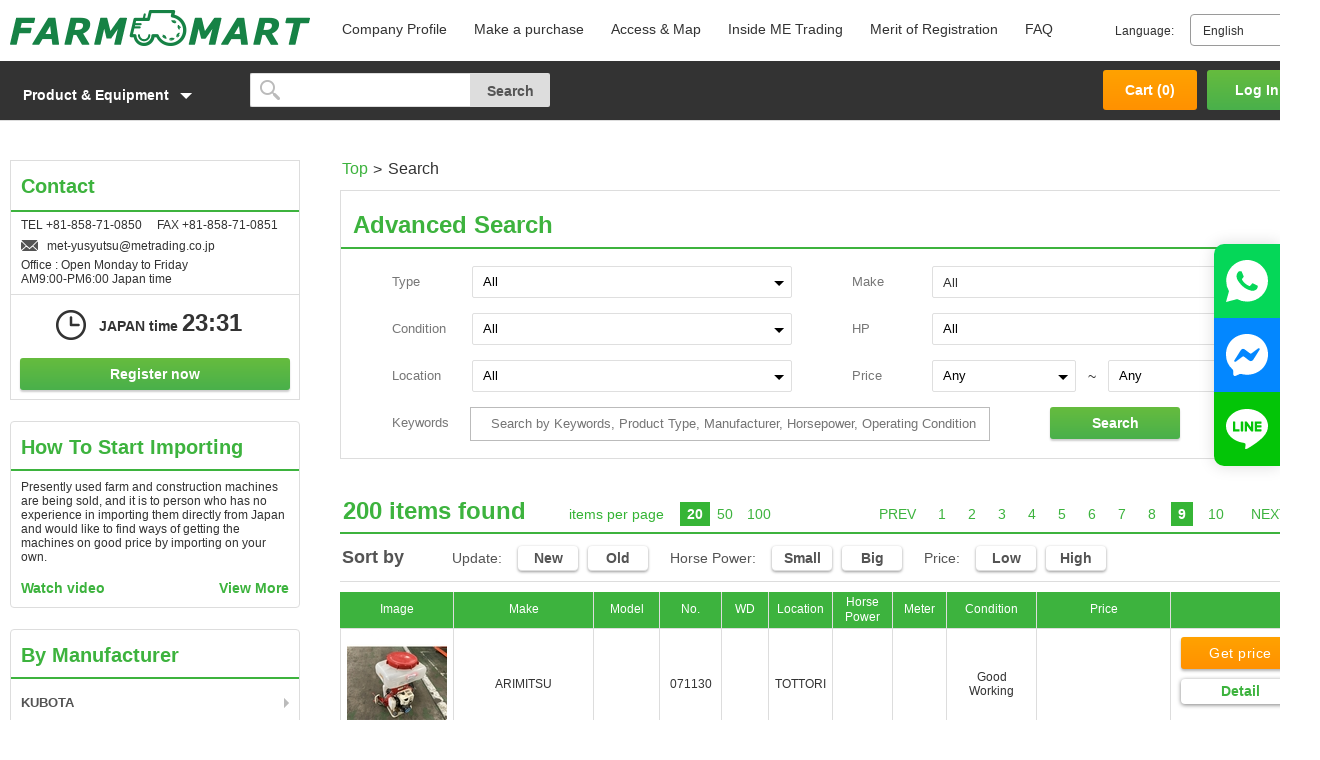

--- FILE ---
content_type: text/html; charset=UTF-8
request_url: https://farm-mart.jp/en/search?page=9
body_size: 9737
content:
<!DOCTYPE html>
<html lang="en">
    <head>
        <meta charset="utf-8">
        <meta name="format-detection" content="telephone=no">
        <meta name="viewport" content="width=device-width, initial-scale=1.0, maximum-scale=5.0">
        <meta http-equiv="refresh">
        <meta name="csrf-param" content="_csrf">
<meta name="csrf-token" content="lbDXQUFOQuGwHKb2o9O7c8FnZmeuKNELyDB2EL-byT7KhO4JAhYds-oon7OXu-EX7FQRJu9Akj-_VUBy_c6GaQ==">
        <title>Tractors, Farm Machinery and Equipment - Page 9 - FARM MART</title>
        <link rel="canonical" href="https://farm-mart.jp/en/search?page=9" />
        <link rel="alternate" href="https://farm-mart.jp/en/search?page=9" hreflang="x-default" />
<link rel="alternate" href="https://farm-mart.jp/fr/search?page=9" hreflang="fr" />
<link rel="alternate" href="https://farm-mart.jp/es/search?page=9" hreflang="es" />
<link rel="alternate" href="https://farm-mart.jp/ru/search?page=9" hreflang="ru" />
<link rel="alternate" href="https://farm-mart.jp/de/search?page=9" hreflang="de" />
<link rel="alternate" href="https://farm-mart.jp/pt/search?page=9" hreflang="pt" />
<link rel="alternate" href="https://farm-mart.jp/vi/search?page=9" hreflang="vi" />
        <link rel="shortcut icon" href="/favicon.ico?v=1" type="image/x-icon"/>
        
        
                    <script type="application/ld+json">
                    {"@context":"https:\/\/schema.org","@type":"ItemList","itemListElement":[{"@type":"ListItem","position":1,"url":"https:\/\/farm-mart.jp\/en\/product\/54967"},{"@type":"ListItem","position":2,"url":"https:\/\/farm-mart.jp\/en\/product\/54779"},{"@type":"ListItem","position":3,"url":"https:\/\/farm-mart.jp\/en\/product\/44554"},{"@type":"ListItem","position":4,"url":"https:\/\/farm-mart.jp\/en\/product\/47699"},{"@type":"ListItem","position":5,"url":"https:\/\/farm-mart.jp\/en\/product\/51247"},{"@type":"ListItem","position":6,"url":"https:\/\/farm-mart.jp\/en\/product\/52141"},{"@type":"ListItem","position":7,"url":"https:\/\/farm-mart.jp\/en\/product\/52719"},{"@type":"ListItem","position":8,"url":"https:\/\/farm-mart.jp\/en\/product\/52720"},{"@type":"ListItem","position":9,"url":"https:\/\/farm-mart.jp\/en\/product\/52721"},{"@type":"ListItem","position":10,"url":"https:\/\/farm-mart.jp\/en\/product\/53096"},{"@type":"ListItem","position":11,"url":"https:\/\/farm-mart.jp\/en\/product\/53116"},{"@type":"ListItem","position":12,"url":"https:\/\/farm-mart.jp\/en\/product\/54242"},{"@type":"ListItem","position":13,"url":"https:\/\/farm-mart.jp\/en\/product\/54404"},{"@type":"ListItem","position":14,"url":"https:\/\/farm-mart.jp\/en\/product\/54405"},{"@type":"ListItem","position":15,"url":"https:\/\/farm-mart.jp\/en\/product\/54406"},{"@type":"ListItem","position":16,"url":"https:\/\/farm-mart.jp\/en\/product\/54408"},{"@type":"ListItem","position":17,"url":"https:\/\/farm-mart.jp\/en\/product\/54409"},{"@type":"ListItem","position":18,"url":"https:\/\/farm-mart.jp\/en\/product\/54551"},{"@type":"ListItem","position":19,"url":"https:\/\/farm-mart.jp\/en\/product\/54402"},{"@type":"ListItem","position":20,"url":"https:\/\/farm-mart.jp\/en\/product\/54400"}]}            </script>
        
        <script>
            const _limit_alert = "Sorry, these items can’t be added because of the limit. Please add less than 50 items for a single order.";
            const _add_to_bookmark = "Add to Bookmark in MyPage";
            const _remove_from_bookmark = "Remove from Bookmarks";
        </script>

    <script>
        const _limit_alert = "Sorry, these items can’t be added because of the limit. Please add less than 50 items for a single order.";
        const _add_to_bookmark = "Add to Bookmark in MyPage";
        const _remove_from_bookmark = "Remove from Bookmarks";
    </script>
    <meta name="description" content="Japanese used tractors, combine harvesters, forklifts and construction machinery, other farm machinery on FARM MART. By all manufacturer : KUBOTA, ISEKI, YANMAR, MITSUBISHI, HINOMOTO, SHIBAURA, SATOH, SUZUE, ect">
<meta name="keywords" content="used tractor,used japanese tractors,used japanese compact tractors,used japanese farm equipment,market,farmmart,search result">
<link href="https://farm-mart.jp/en/search?page=8" rel="prev">
<link href="https://farm-mart.jp/en/search?page=10" rel="next">
<link type="text/css" href="/css/style.css?v=1.0.47" rel="stylesheet" media="screen">
<link type="text/css" href="/css/farmmart.bundle.min.css?v=1.0.1" rel="stylesheet" media="screen">
<script src="/js/jquery-1.8.2.min.js"></script>    <!-- User Heat Tag -->
    <script async defer type="text/javascript">
        (function(add, cla) {
            window['UserHeatTag'] = cla;
            window[cla] = window[cla] || function() {
                (window[cla].q = window[cla].q || []).push(arguments)
            }, window[cla].l = 1 * new Date();
            var ul = document.createElement('script');
            var tag = document.getElementsByTagName('script')[0];
            ul.async = 1;
            ul.src = add;
            tag.parentNode.insertBefore(ul, tag);
        })('//uh.nakanohito.jp/uhj2/uh.js', '_uhtracker');
        _uhtracker({
            id: 'uhV5WwtFNk'
        });
    </script>
    <!-- End User Heat Tag -->
    <!-- Google Tag Manager -->
    <script>
        (function(w, d, s, l, i) {
            w[l] = w[l] || [];
            w[l].push({
                'gtm.start': new Date().getTime(),
                event: 'gtm.js'
            });
            var f = d.getElementsByTagName(s)[0],
                j = d.createElement(s),
                dl = l != 'dataLayer' ? '&l=' + l : '';
            j.async = true;
            j.src = 'https://www.googletagmanager.com/gtm.js?id=' + i + dl;
            f.parentNode.insertBefore(j, f);
        })(window, document, 'script', 'dataLayer', 'GTM-TPGTSBJ');
    </script>
    <!-- End Google Tag Manager -->
</head>

<body>
    <!-- Google Tag Manager (noscript) -->
    <noscript>
        <iframe src="https://www.googletagmanager.com/ns.html?id=GTM-TPGTSBJ" height="0" width="0"
            style="display:none;visibility:hidden"></iframe>
    </noscript>
    <!-- End Google Tag Manager (noscript) -->
        <div id="wrapper">
        <!-- header begin -->
        <header id="header">
            <div class="top-holder">
                <div class="logo">
                    <a href="https://farm-mart.jp/en">FARM MART</a>
                </div>
                <!-- top navigation begin -->
                <nav id="nav">
                    <ul>
                        <li>
                            <a href="https://farm-mart.jp/en/company-profile">Company Profile</a>
                        </li>
                        <li>
                            <a href="https://farm-mart.jp/en/make-a-purchase">Make a purchase</a>
                        </li>
                        <li>
                            <a href="https://farm-mart.jp/en/access-and-map">Access &amp; Map</a>
                        </li>
                        <li>
                            <a href="https://farm-mart.jp/en/inside-me-trading">Inside ME Trading</a>
                        </li>
                        <li>
                            <a href="https://farm-mart.jp/en/merit-of-registration">Merit of Registration</a>
                        </li>
                        <li><a href="https://farm-mart.jp/en/faq">FAQ</a></li>
                    </ul>
                </nav>
                <!-- top navigation end -->
                <!-- language selector begin -->
                <div class="language-selector">
                    <form class="language-form" action="" method="get">
                        <fieldset>
                            <label for="lang">Language:</label>
                            <div class="select">
                                <select id="lang" class="language-select" name="langCode">
                                                                            <option value="en"  selected="selected">English</option>
                                                                            <option value="fr" >French</option>
                                                                            <option value="es" >Spanish</option>
                                                                            <option value="ru" >Russian</option>
                                                                            <option value="de" >German</option>
                                                                            <option value="pt" >Portuguese</option>
                                                                            <option value="vi" >Vietnamese</option>
                                                                    </select>
                            </div>
                        </fieldset>
                    </form>
                </div>
                <!-- language selector end -->
            </div>
            <div class="header-row">
                <div class="holder">
                    <!-- product drop-down box begin -->
                    <div class="product-link">
                        <a href="#" role="button" class="opener">
                            <strong>Product &amp; Equipment</strong>
                        </a>
                        <div class="drop">
                            <h3>By Type</h3>
                            <ul class="links">
                                                                    <li>
                                        <a href="https://farm-mart.jp/en/type/tractors">
                                            Tractors                                        </a>
                                    </li>
                                                                    <li>
                                        <a href="https://farm-mart.jp/en/type/combine-harvesters">
                                            Combine harvesters                                        </a>
                                    </li>
                                                                    <li>
                                        <a href="https://farm-mart.jp/en/type/other-farm-machinery">
                                            Other Farm Machinery                                        </a>
                                    </li>
                                                                    <li>
                                        <a href="https://farm-mart.jp/en/type/forklifts-construction-machinery">
                                            Forklifts & Construction Machinery                                        </a>
                                    </li>
                                                            </ul>
                        </div>
                    </div>
                    <!-- product drop-down box end -->
                    <!-- header search box begin -->
                    <div class="search-box">
                        <form action="https://farm-mart.jp/en/search" method="get">
                            <fieldset>
                                <div class="text">
                                    <input aria-label="search" type="text" name="searchPhrase" placeholder="" />
                                </div>
                                <input type="submit" value="Search" />
                            </fieldset>
                        </form>
                    </div>
                    <!-- header search box end -->
                    <!-- header order links begin -->
                    <div class="order-links">
                        <a href="https://farm-mart.jp/en/mylist/edit" class="btn-check">Cart                            (<span id="total_units_cart">0</span>)
                        </a>
                        <div class="login-box">
                                                            <input name="" type="hidden" id="ga4_fm_user_type" value="user_not_login" />
                                <a href="https://farm-mart.jp/en/login"
                                    class="opener">Log In</a>
                                <div class="drop">
                                    <div class="box">
                                        <a href="https://farm-mart.jp/en/login"
                                            class="btn-login">Log In</a>
                                        <p>New Customer? <a
                                                href="https://farm-mart.jp/en/contact/edit">Register</a>
                                        </p>
                                    </div>
                                </div>
                                                    </div>

                    </div>
                    <!-- header order links end -->
                </div>
            </div>
        </header>
        <header id="header" class="scroll">
            <div class="header-row header-scroll">
                <div class="holder">
                    <!-- product drop-down box begin -->
                    <div class="product-link">
                        <div class="logo-stick">
                            <a href="https://farm-mart.jp/en">
                                <img class="logo-image" src="/images/sp/logo_white.svg" href="farm-mart">
                            </a>
                        </div>
                    </div>
                    <!-- product drop-down box end -->
                    <!-- header search box begin -->
                    <div class="search-box">
                        <form action="https://farm-mart.jp/en/search" method="get">
                            <fieldset>
                                <div class="text">
                                    <input aria-label="search" type="text" name="searchPhrase" placeholder="" />
                                </div>
                                <input type="submit" value="Search" />
                            </fieldset>
                        </form>
                    </div>
                    <!-- header search box end -->
                    <!-- header order links begin -->
                    <div class="order-links">
                        <a href="https://farm-mart.jp/en/mylist/edit"
                            class="btn-check border-button">Cart                            (<span id="total_units_cart-scroll">0</span>)
                        </a>
                        <div class="login-box">
                                                            <a href="https://farm-mart.jp/en/login"
                                    class="opener border-button">Log In</a>
                                <div class="drop">
                                    <div class="box">
                                        <a href="https://farm-mart.jp/en/login"
                                            class="btn-login border-button">Log In</a>
                                        <p>New Customer? <a
                                                href="https://farm-mart.jp/en/contact/edit">Register</a>
                                        </p>
                                    </div>
                                </div>
                                                    </div>

                    </div>
                    <!-- header order links end -->
                </div>
            </div>

        </header>
        <!-- header end -->
        <!-- main content begin -->
        <div id="main">
            
<!-- two columns content begin -->
<div class="main-columns">
    <!-- content begin -->
    <div class="main-content">
                        <ul class="breadcrumbs"><li><a href="/en">Top</a></li>
<li class="active">Search</li>
</ul>                <section class="advanced-search">
    <fieldset>
        
<form action="" method="get">
    <div class="heading">
        <h1>Advanced Search</h1>
    </div>
    <div class="filter-area">
        <div class="row-search">
            <div class="col-search">
                <label for="type">Type</label>
                <div class="select">
                    <select id="type" class="select2">
                        <option value="">All</option>
                                                    <option value="1"
                                                            >
                                Tractors                            </option>
                                                    <option value="2"
                                                            >
                                Combine harvesters                            </option>
                                                    <option value="3"
                                                            >
                                Other Farm Machinery                            </option>
                                                    <option value="4"
                                                            >
                                Forklifts & Construction Machinery                            </option>
                                            </select>
                </div>
            </div>
            <div class="col-search">
                <label for="make">Make</label>
                <div class="select">
                    <input type="hidden" name="maker_name" id="maker_name" value="">
                    <select id="make" name="maker" class="select2">
                        <option value="">All</option>
                    </select>
                </div>
            </div>
        </div>
        <div class="row-search">
            <div class="col-search">
                <label for="cond">Condition</label>
                <div class="select">
                    <select id="cond" name="condition" class="select2">
                                                    <option value="0" >
                                All                            </option>
                                                    <option value="1" >
                                Good Working                            </option>
                                                    <option value="2" >
                                Normal                            </option>
                                                    <option value="3" >
                                Parts                            </option>
                                            </select>
                </div>
            </div>
            <div class="col-search">
                <label for="hp">HP</label>
                <div class="select">
                    <select id="hp" name="horsePower" class="select2">
                                                    <option value="0" >
                                All                            </option>
                                                    <option value="1" >
                                10-14                            </option>
                                                    <option value="2" >
                                15-19                            </option>
                                                    <option value="3" >
                                20-24                            </option>
                                                    <option value="4" >
                                Over 25                            </option>
                                            </select>
                </div>
            </div>
        </div>
        <div class="row-search">
        <div class="col-search">
                <label for="loc">Location</label>
                <div class="select">
                    <select id="loc" name="location" class="select2">
                                                    <option value="0" >
                                All                            </option>
                                                    <option value="1" >
                                TOTTORI                            </option>
                                                    <option value="2" >
                                NORTH KANTO                            </option>
                                            </select>
                </div>
            </div>
            <div class="col-search">
                <label for="price-select">Price</label>
                <div class="price-selects">
                    <select id="price-start" name="priceStart" class="select2">
                                                    <option value="0" >
                                                                    Any                                                            </option>
                                                    <option value="1" >
                                                                    $500                                                            </option>
                                                    <option value="2" >
                                                                    $1,000                                                            </option>
                                                    <option value="3" >
                                                                    $1,500                                                            </option>
                                                    <option value="4" >
                                                                    $2,000                                                            </option>
                                                    <option value="5" >
                                                                    $2,500                                                            </option>
                                                    <option value="6" >
                                                                    $3,000                                                            </option>
                                                    <option value="7" >
                                                                    $3,500                                                            </option>
                                                    <option value="8" >
                                                                    $4,000                                                            </option>
                                                    <option value="9" >
                                                                    $4,500                                                            </option>
                                                    <option value="10" >
                                                                    $5,000                                                            </option>
                                                    <option value="11" >
                                                                    $5,500                                                            </option>
                                                    <option value="12" >
                                                                    $6,000                                                            </option>
                                            </select>
                    <span class="mid">~</span>
                    <select id="price-end" name="priceEnd" class="select2">
                                                    <option value="0" >
                                                                    Any                                                            </option>
                                                    <option value="1" >
                                                                    $500                                                            </option>
                                                    <option value="2" >
                                                                    $1,000                                                            </option>
                                                    <option value="3" >
                                                                    $1,500                                                            </option>
                                                    <option value="4" >
                                                                    $2,000                                                            </option>
                                                    <option value="5" >
                                                                    $2,500                                                            </option>
                                                    <option value="6" >
                                                                    $3,000                                                            </option>
                                                    <option value="7" >
                                                                    $3,500                                                            </option>
                                                    <option value="8" >
                                                                    $4,000                                                            </option>
                                                    <option value="9" >
                                                                    $4,500                                                            </option>
                                                    <option value="10" >
                                                                    $5,000                                                            </option>
                                                    <option value="11" >
                                                                    $5,500                                                            </option>
                                                    <option value="12" >
                                                                    $6,000                                                            </option>
                                            </select>
                </div>
            </div>
        </div>
        <div class="row-search row-search-input">
            <div class="col-search col-search-input">
                <label for="keywords">Keywords</label>
                <div class="content">
                    <div class="input-text">
                        <input id="keywords" name="searchPhrase" type="text" value=""
                            placeholder="Search by Keywords, Product Type, Manufacturer, Horsepower, Operating Condition" />
                    </div>
                </div>
            </div>
            <div class="col-search">
                <button id="phrase-btn" class="btn-submit" type="submit" >Search</button>
            </div>
        </div>
    </div>

</form>

<script>
    $(document).ready(function (){
        let type = {
            1: 'tractors',
            2: 'combine-harvesters',
            3: 'other-farm-machinery',
            4: 'forklifts-construction-machinery',
        }
        $('#type').on('change', function () {
            let paths = window.location.pathname.split('/');
            let url = '';
            if ($(this).val() !== '') {
                let type_choose = type[$(this).val()];
                url = '/' + paths[1] + '/type/' + type_choose
            } else {
                url = '/' + paths[1] + '/search'
            }
            $('.advanced-search form').attr('action', url);
        });
    });
</script>

<script>
    $(document).ready(function () {
        let maker = $('#make');

        maker.select2({
            theme: 'bootstrap4',
            ajax: {
                url: '/en/get-maker',
                dataType: 'json',
                data: function (params) {
                    let query_search = {
                        search: params.term,
                    };
                    return query_search;
                },
                processResults: function (data) {
                    return {
                        results: data
                    };
                }
            }
        });

        let maker_selected = '';
        let maker_name_selected = '';
        if (maker_selected !== '' && maker_name_selected !== '') {
            if (maker.find("option[value='" + maker_selected + "']").length) {
                maker.val(maker_selected).trigger('change');
            } else {
                let newOption = new Option(maker_name_selected, maker_selected, true, true);
                // Append it to the select
                maker.append(newOption).trigger('change');
            }
        }

        /**
         * get text maker
         */
        maker.on('select2:select', function (e) {
            let data = e.params.data;
            $('#maker_name').val(data.text);
        });

        maker.on('select2:clear', function () {
            maker.val(null).trigger('change');
        });
    })
</script>    </fieldset>
</section>

<!-- result list begin -->
<section class="result-list-holder">
    <div class="heading">
        <h3>200 items found</h3>
        <div class="items-per-page">
            <span>items per page</span>
            <ul>
                <li><span>20</span></li><li><a onclick="changePage($(this))" href="javascript:void(0)" data-items="1">50</a></li><li><a onclick="changePage($(this))" href="javascript:void(0)" data-items="2">100</a></li>            </ul>
        </div>
        <ul class="paging">
                            <li class="prev">
                    <a href="/en/search?page=8">
                        PREV                    </a>
                </li>
                                                            <li><a href="/en/search?page=1">1</a></li>
                                                                <li><a href="/en/search?page=2">2</a></li>
                                                                <li><a href="/en/search?page=3">3</a></li>
                                                                <li><a href="/en/search?page=4">4</a></li>
                                                                <li><a href="/en/search?page=5">5</a></li>
                                                                <li><a href="/en/search?page=6">6</a></li>
                                                                <li><a href="/en/search?page=7">7</a></li>
                                                                <li><a href="/en/search?page=8">8</a></li>
                                                                <li><span>9</span></li>
                                                                <li><a href="/en/search?page=10">10</a></li>
                                                        <li class="next">
                    <a href="/en/search?page=10">
                        NEXT                    </a>
                </li>
                    </ul>
    </div>
    <!-- sorting begin -->
    <div class="sorting">
        <strong>Sort by</strong>
        <span class="label">Update:</span>
        <div class="btn-holder">
            <a href="#" class="btn sorting" data-sort="desc" data-target="updated">New</a>
            <a href="#" class="btn sorting" data-sort="asc" data-target="updated">Old</a>
        </div>
        <span class="label">Horse Power:</span>
        <div class="btn-holder">
            <a href="#" class="btn sorting" data-sort="asc" data-target="holder">Small</a>
            <a href="#" class="btn sorting" data-sort="desc" data-target="holder">Big</a>
        </div>
        <span class="label">Price:</span>
        <div class="btn-holder">
            <a href="#" class="btn sorting" data-sort="asc" data-target="price">Low</a>
            <a href="#" class="btn sorting" data-sort="desc" data-target="price">High</a>
        </div>
    </div>
    <form id="excel-form" action="https://farm-mart.jp/en/search/excel" method="get">
                        <input type="hidden" name="page" value="9">
            
    </form>
    <div class="my-list-table table2">
        <table>
            <tr>
                <th class="visual">Image</th>
                <th class="make">Make</th>
                <th class="model">Model</th>
                <th class="no">No.</th>
                <th class="wd2">WD</th>
                <th class="location">Location</th>
                <th class="hpower">Horse<br />Power</th>
                <th class="hours">Meter</th>
                <th class="cond">Condition</th>
                <th class="price2">Price</th>
                <th class="buttons"></th>
            </tr>
                            <tr>
                    <td class="visual">
                        <a href="https://farm-mart.jp/en/product/54967">
                            <img
                                width="100"
                                class="lazy"
                                src="/images/img-loading.svg"
                                data-src="/images/units/thumbs/100_100_691ac89e7f00a305a41450ad.jpg"
                                alt="ARIMITSU  "
                            />
                        </a>
                    </td>
                    <td>ARIMITSU</td>
                    <td></td>
                    <td>071130</td>
                    <td></td>
                    <td>TOTTORI</td>
                    <td></td>
                    <td></td>
                    <td>Good Working</td>
                    <td class="price">
                        
<div class="price">
            &nbsp;
        </div>                    </td>
                    <td class="buttons">
                        
            <a class="btn-orange card" href="https://farm-mart.jp/en/merit-of-registration">
            Get price        </a>
    <a href="https://farm-mart.jp/en/product/54967" class="btn-detail">
    Detail</a>                    </td>
                </tr>
                            <tr>
                    <td class="visual">
                        <a href="https://farm-mart.jp/en/product/54779">
                            <img
                                width="100"
                                class="lazy"
                                src="/images/img-loading.svg"
                                data-src="/images/units/thumbs/100_100_690aa21ddace2d05b5730bf1.jpg"
                                alt="YANMAR  "
                            />
                        </a>
                    </td>
                    <td>YANMAR</td>
                    <td></td>
                    <td>29698</td>
                    <td></td>
                    <td>TOTTORI</td>
                    <td></td>
                    <td></td>
                    <td>Parts</td>
                    <td class="price">
                        
<div class="price">
            &nbsp;
        </div>                    </td>
                    <td class="buttons">
                        
            <a class="btn-orange card" href="https://farm-mart.jp/en/merit-of-registration">
            Get price        </a>
    <a href="https://farm-mart.jp/en/product/54779" class="btn-detail">
    Detail</a>                    </td>
                </tr>
                            <tr>
                    <td class="visual">
                        <a href="https://farm-mart.jp/en/product/44554">
                            <img
                                width="100"
                                class="lazy"
                                src="/images/img-loading.svg"
                                data-src="/images/units/thumbs/100_100_65f8ef62c1101805b0eb4e5c.jpg"
                                alt="  "
                            />
                        </a>
                    </td>
                    <td></td>
                    <td></td>
                    <td>8082025</td>
                    <td></td>
                    <td>TOTTORI</td>
                    <td></td>
                    <td></td>
                    <td>Parts</td>
                    <td class="price">
                        
<div class="price">
            &nbsp;
        </div>                    </td>
                    <td class="buttons">
                        
            <a class="btn-orange card" href="https://farm-mart.jp/en/merit-of-registration">
            Get price        </a>
    <a href="https://farm-mart.jp/en/product/44554" class="btn-detail">
    Detail</a>                    </td>
                </tr>
                            <tr>
                    <td class="visual">
                        <a href="https://farm-mart.jp/en/product/47699">
                            <img
                                width="100"
                                class="lazy"
                                src="/images/img-loading.svg"
                                data-src="/images/units/thumbs/100_100_66625a2023f4ba05971321ba.jpg"
                                alt="YANMAR  NT65K"
                            />
                        </a>
                    </td>
                    <td>YANMAR</td>
                    <td>NT65K</td>
                    <td>96121</td>
                    <td></td>
                    <td>TOTTORI</td>
                    <td></td>
                    <td></td>
                    <td>Parts</td>
                    <td class="price">
                        
<div class="price">
            &nbsp;
        </div>                    </td>
                    <td class="buttons">
                        
            <a class="btn-orange card" href="https://farm-mart.jp/en/merit-of-registration">
            Get price        </a>
    <a href="https://farm-mart.jp/en/product/47699" class="btn-detail">
    Detail</a>                    </td>
                </tr>
                            <tr>
                    <td class="visual">
                        <a href="https://farm-mart.jp/en/product/51247">
                            <img
                                width="100"
                                class="lazy"
                                src="/images/img-loading.svg"
                                data-src="/images/units/thumbs/100_100_67ce49f0c2b72b059ca3c866.jpg"
                                alt="ISEKI  "
                            />
                        </a>
                    </td>
                    <td>ISEKI</td>
                    <td></td>
                    <td>不明</td>
                    <td></td>
                    <td>TOTTORI</td>
                    <td></td>
                    <td></td>
                    <td>Parts</td>
                    <td class="price">
                        
<div class="price">
            &nbsp;
        </div>                    </td>
                    <td class="buttons">
                        
            <a class="btn-orange card" href="https://farm-mart.jp/en/merit-of-registration">
            Get price        </a>
    <a href="https://farm-mart.jp/en/product/51247" class="btn-detail">
    Detail</a>                    </td>
                </tr>
                            <tr>
                    <td class="visual">
                        <a href="https://farm-mart.jp/en/product/52141">
                            <img
                                width="100"
                                class="lazy"
                                src="/images/img-loading.svg"
                                data-src="/images/units/thumbs/100_100_68108799c0939805a7fb76a7.jpg"
                                alt="  "
                            />
                        </a>
                    </td>
                    <td></td>
                    <td></td>
                    <td></td>
                    <td></td>
                    <td>TOTTORI</td>
                    <td></td>
                    <td></td>
                    <td>Parts</td>
                    <td class="price">
                        
<div class="price">
            &nbsp;
        </div>                    </td>
                    <td class="buttons">
                        
            <a class="btn-orange card" href="https://farm-mart.jp/en/merit-of-registration">
            Get price        </a>
    <a href="https://farm-mart.jp/en/product/52141" class="btn-detail">
    Detail</a>                    </td>
                </tr>
                            <tr>
                    <td class="visual">
                        <a href="https://farm-mart.jp/en/product/52719">
                            <img
                                width="100"
                                class="lazy"
                                src="/images/img-loading.svg"
                                data-src="/images/units/thumbs/100_100_682bc35626f2e30592fdca6b.jpg"
                                alt="ZENOAH  "
                            />
                        </a>
                    </td>
                    <td>ZENOAH</td>
                    <td></td>
                    <td>不明</td>
                    <td></td>
                    <td>TOTTORI</td>
                    <td></td>
                    <td></td>
                    <td>Parts</td>
                    <td class="price">
                        
<div class="price">
            &nbsp;
        </div>                    </td>
                    <td class="buttons">
                        
            <a class="btn-orange card" href="https://farm-mart.jp/en/merit-of-registration">
            Get price        </a>
    <a href="https://farm-mart.jp/en/product/52719" class="btn-detail">
    Detail</a>                    </td>
                </tr>
                            <tr>
                    <td class="visual">
                        <a href="https://farm-mart.jp/en/product/52720">
                            <img
                                width="100"
                                class="lazy"
                                src="/images/img-loading.svg"
                                data-src="/images/units/thumbs/100_100_682bc35e45633005902e0c3c.jpg"
                                alt="ZENOAH  "
                            />
                        </a>
                    </td>
                    <td>ZENOAH</td>
                    <td></td>
                    <td>不明</td>
                    <td></td>
                    <td>TOTTORI</td>
                    <td></td>
                    <td></td>
                    <td>Parts</td>
                    <td class="price">
                        
<div class="price">
            &nbsp;
        </div>                    </td>
                    <td class="buttons">
                        
            <a class="btn-orange card" href="https://farm-mart.jp/en/merit-of-registration">
            Get price        </a>
    <a href="https://farm-mart.jp/en/product/52720" class="btn-detail">
    Detail</a>                    </td>
                </tr>
                            <tr>
                    <td class="visual">
                        <a href="https://farm-mart.jp/en/product/52721">
                            <img
                                width="100"
                                class="lazy"
                                src="/images/img-loading.svg"
                                data-src="/images/units/thumbs/100_100_682bc316b4d17c059302c72c.jpg"
                                alt="ZENOAH  "
                            />
                        </a>
                    </td>
                    <td>ZENOAH</td>
                    <td></td>
                    <td>不明</td>
                    <td></td>
                    <td>TOTTORI</td>
                    <td></td>
                    <td></td>
                    <td>Parts</td>
                    <td class="price">
                        
<div class="price">
            &nbsp;
        </div>                    </td>
                    <td class="buttons">
                        
            <a class="btn-orange card" href="https://farm-mart.jp/en/merit-of-registration">
            Get price        </a>
    <a href="https://farm-mart.jp/en/product/52721" class="btn-detail">
    Detail</a>                    </td>
                </tr>
                            <tr>
                    <td class="visual">
                        <a href="https://farm-mart.jp/en/product/53096">
                            <img
                                width="100"
                                class="lazy"
                                src="/images/img-loading.svg"
                                data-src="/images/units/thumbs/100_100_6859e3d0a8790c05992d6995.jpg"
                                alt="KUBOTA  "
                            />
                        </a>
                    </td>
                    <td>KUBOTA</td>
                    <td></td>
                    <td>910008</td>
                    <td></td>
                    <td>TOTTORI</td>
                    <td></td>
                    <td></td>
                    <td>Parts</td>
                    <td class="price">
                        
<div class="price">
            &nbsp;
        </div>                    </td>
                    <td class="buttons">
                        
            <a class="btn-orange card" href="https://farm-mart.jp/en/merit-of-registration">
            Get price        </a>
    <a href="https://farm-mart.jp/en/product/53096" class="btn-detail">
    Detail</a>                    </td>
                </tr>
                            <tr>
                    <td class="visual">
                        <a href="https://farm-mart.jp/en/product/53116">
                            <img
                                width="100"
                                class="lazy"
                                src="/images/img-loading.svg"
                                data-src="/images/units/thumbs/100_100_6858a128c193a1059ad1db1f.jpg"
                                alt="KYORITSU  "
                            />
                        </a>
                    </td>
                    <td>KYORITSU</td>
                    <td></td>
                    <td>0204459</td>
                    <td></td>
                    <td>TOTTORI</td>
                    <td></td>
                    <td></td>
                    <td>Parts</td>
                    <td class="price">
                        
<div class="price">
            &nbsp;
        </div>                    </td>
                    <td class="buttons">
                        
            <a class="btn-orange card" href="https://farm-mart.jp/en/merit-of-registration">
            Get price        </a>
    <a href="https://farm-mart.jp/en/product/53116" class="btn-detail">
    Detail</a>                    </td>
                </tr>
                            <tr>
                    <td class="visual">
                        <a href="https://farm-mart.jp/en/product/54242">
                            <img
                                width="100"
                                class="lazy"
                                src="/images/img-loading.svg"
                                data-src="/images/units/thumbs/100_100_68d0d5982d230a059fee39ad.jpg"
                                alt="KUBOTA  RL-14"
                            />
                        </a>
                    </td>
                    <td>KUBOTA</td>
                    <td>RL-14</td>
                    <td></td>
                    <td></td>
                    <td>TOTTORI</td>
                    <td></td>
                    <td></td>
                    <td>Parts</td>
                    <td class="price">
                        
<div class="price">
            &nbsp;
        </div>                    </td>
                    <td class="buttons">
                        
            <a class="btn-orange card" href="https://farm-mart.jp/en/merit-of-registration">
            Get price        </a>
    <a href="https://farm-mart.jp/en/product/54242" class="btn-detail">
    Detail</a>                    </td>
                </tr>
                            <tr>
                    <td class="visual">
                        <a href="https://farm-mart.jp/en/product/54404">
                            <img
                                width="100"
                                class="lazy"
                                src="/images/img-loading.svg"
                                data-src="/images/units/thumbs/100_100_685b6f16043d570595fb4192.jpg"
                                alt="MITSUBISHI  "
                            />
                        </a>
                    </td>
                    <td>MITSUBISHI</td>
                    <td></td>
                    <td>41217</td>
                    <td></td>
                    <td>TOTTORI</td>
                    <td></td>
                    <td></td>
                    <td>Parts</td>
                    <td class="price">
                        
<div class="price">
            &nbsp;
        </div>                    </td>
                    <td class="buttons">
                        
            <a class="btn-orange card" href="https://farm-mart.jp/en/merit-of-registration">
            Get price        </a>
    <a href="https://farm-mart.jp/en/product/54404" class="btn-detail">
    Detail</a>                    </td>
                </tr>
                            <tr>
                    <td class="visual">
                        <a href="https://farm-mart.jp/en/product/54405">
                            <img
                                width="100"
                                class="lazy"
                                src="/images/img-loading.svg"
                                data-src="/images/units/thumbs/100_100_685b6ecc7d17e00598636a22.jpg"
                                alt="  "
                            />
                        </a>
                    </td>
                    <td></td>
                    <td></td>
                    <td>200983</td>
                    <td></td>
                    <td>TOTTORI</td>
                    <td></td>
                    <td></td>
                    <td>Parts</td>
                    <td class="price">
                        
<div class="price">
            &nbsp;
        </div>                    </td>
                    <td class="buttons">
                        
            <a class="btn-orange card" href="https://farm-mart.jp/en/merit-of-registration">
            Get price        </a>
    <a href="https://farm-mart.jp/en/product/54405" class="btn-detail">
    Detail</a>                    </td>
                </tr>
                            <tr>
                    <td class="visual">
                        <a href="https://farm-mart.jp/en/product/54406">
                            <img
                                width="100"
                                class="lazy"
                                src="/images/img-loading.svg"
                                data-src="/images/units/thumbs/100_100_685b6e94fd8aa30592aa8102.jpg"
                                alt="HONDA  "
                            />
                        </a>
                    </td>
                    <td>HONDA</td>
                    <td></td>
                    <td>22102</td>
                    <td></td>
                    <td>TOTTORI</td>
                    <td></td>
                    <td></td>
                    <td>Parts</td>
                    <td class="price">
                        
<div class="price">
            &nbsp;
        </div>                    </td>
                    <td class="buttons">
                        
            <a class="btn-orange card" href="https://farm-mart.jp/en/merit-of-registration">
            Get price        </a>
    <a href="https://farm-mart.jp/en/product/54406" class="btn-detail">
    Detail</a>                    </td>
                </tr>
                            <tr>
                    <td class="visual">
                        <a href="https://farm-mart.jp/en/product/54408">
                            <img
                                width="100"
                                class="lazy"
                                src="/images/img-loading.svg"
                                data-src="/images/units/thumbs/100_100_685b6dc4ca05c20599681426.jpg"
                                alt="MITSUBISHI  MMR6 "
                            />
                        </a>
                    </td>
                    <td>MITSUBISHI</td>
                    <td>MMR6 </td>
                    <td>15548</td>
                    <td></td>
                    <td>TOTTORI</td>
                    <td></td>
                    <td></td>
                    <td>Parts</td>
                    <td class="price">
                        
<div class="price">
            &nbsp;
        </div>                    </td>
                    <td class="buttons">
                        
            <a class="btn-orange card" href="https://farm-mart.jp/en/merit-of-registration">
            Get price        </a>
    <a href="https://farm-mart.jp/en/product/54408" class="btn-detail">
    Detail</a>                    </td>
                </tr>
                            <tr>
                    <td class="visual">
                        <a href="https://farm-mart.jp/en/product/54409">
                            <img
                                width="100"
                                class="lazy"
                                src="/images/img-loading.svg"
                                data-src="/images/units/thumbs/100_100_685b6cf8f8fa3e059e7e7b3f.jpg"
                                alt="KUBOTA  "
                            />
                        </a>
                    </td>
                    <td>KUBOTA</td>
                    <td></td>
                    <td>50302</td>
                    <td></td>
                    <td>TOTTORI</td>
                    <td></td>
                    <td></td>
                    <td>Parts</td>
                    <td class="price">
                        
<div class="price">
            &nbsp;
        </div>                    </td>
                    <td class="buttons">
                        
            <a class="btn-orange card" href="https://farm-mart.jp/en/merit-of-registration">
            Get price        </a>
    <a href="https://farm-mart.jp/en/product/54409" class="btn-detail">
    Detail</a>                    </td>
                </tr>
                            <tr>
                    <td class="visual">
                        <a href="https://farm-mart.jp/en/product/54551">
                            <img
                                width="100"
                                class="lazy"
                                src="/images/img-loading.svg"
                                data-src="/images/units/thumbs/100_100_68f6cc904faa7d059fdf5e5a.jpg"
                                alt="OREC  SF50"
                            />
                        </a>
                    </td>
                    <td>OREC</td>
                    <td>SF50</td>
                    <td>00930</td>
                    <td></td>
                    <td>TOTTORI</td>
                    <td></td>
                    <td></td>
                    <td>Parts</td>
                    <td class="price">
                        
<div class="price">
            &nbsp;
        </div>                    </td>
                    <td class="buttons">
                        
            <a class="btn-orange card" href="https://farm-mart.jp/en/merit-of-registration">
            Get price        </a>
    <a href="https://farm-mart.jp/en/product/54551" class="btn-detail">
    Detail</a>                    </td>
                </tr>
                            <tr>
                    <td class="visual">
                        <a href="https://farm-mart.jp/en/product/54402">
                            <img
                                width="100"
                                class="lazy"
                                src="/images/img-loading.svg"
                                data-src="/images/units/thumbs/100_100_685b6d04dace2d058fd36004.jpg"
                                alt="SHIBAURA  "
                            />
                        </a>
                    </td>
                    <td>SHIBAURA</td>
                    <td></td>
                    <td>08438</td>
                    <td></td>
                    <td>TOTTORI</td>
                    <td></td>
                    <td></td>
                    <td>Parts</td>
                    <td class="price">
                        
<div class="price">
            &nbsp;
        </div>                    </td>
                    <td class="buttons">
                        
            <a class="btn-orange card" href="https://farm-mart.jp/en/merit-of-registration">
            Get price        </a>
    <a href="https://farm-mart.jp/en/product/54402" class="btn-detail">
    Detail</a>                    </td>
                </tr>
                            <tr>
                    <td class="visual">
                        <a href="https://farm-mart.jp/en/product/54400">
                            <img
                                width="100"
                                class="lazy"
                                src="/images/img-loading.svg"
                                data-src="/images/units/thumbs/100_100_685b35f69cb3d305a443ac64.jpg"
                                alt="KYORITSU  "
                            />
                        </a>
                    </td>
                    <td>KYORITSU</td>
                    <td></td>
                    <td>不明</td>
                    <td></td>
                    <td>TOTTORI</td>
                    <td></td>
                    <td></td>
                    <td>Parts</td>
                    <td class="price">
                        
<div class="price">
            &nbsp;
        </div>                    </td>
                    <td class="buttons">
                        
            <a class="btn-orange card" href="https://farm-mart.jp/en/merit-of-registration">
            Get price        </a>
    <a href="https://farm-mart.jp/en/product/54400" class="btn-detail">
    Detail</a>                    </td>
                </tr>
                    </table>
    </div>
    <div class="heading under">
        <h3>200 items found</h3>
        <div class="items-per-page">
            <span>items per page</span>
            <ul>
                <li><span>20</span></li><li><a onclick="changePage($(this))" href="javascript:void(0)" data-items="1">50</a></li><li><a onclick="changePage($(this))" href="javascript:void(0)" data-items="2">100</a></li>            </ul>
        </div>
        <ul class="paging">
                            <li class="prev">
                    <a href="/en/search?page=8">
                        PREV                    </a>
                </li>
                                                            <li><a href="/en/search?page=1">1</a></li>
                                                                <li><a href="/en/search?page=2">2</a></li>
                                                                <li><a href="/en/search?page=3">3</a></li>
                                                                <li><a href="/en/search?page=4">4</a></li>
                                                                <li><a href="/en/search?page=5">5</a></li>
                                                                <li><a href="/en/search?page=6">6</a></li>
                                                                <li><a href="/en/search?page=7">7</a></li>
                                                                <li><a href="/en/search?page=8">8</a></li>
                                                                <li><span>9</span></li>
                                                                <li><a href="/en/search?page=10">10</a></li>
                                                        <li class="next">
                    <a href="/en/search?page=10">
                        NEXT                    </a>
                </li>
                    </ul>
    </div>
</section>

<!-- recommend list begin -->
<section class="recommend-list-holder">
    <div class="heading ttl2">
        <h3>Recommend</h3>
    </div>
    <!-- product list begin -->
    <ul class="product-list five-cols">
        <li>
    <div class="box box-info">
        <a href="https://farm-mart.jp/en/product/54645">
            <div class="visual">
                                        <span class="new">New</span>
                    
                <img
                    width="186"
                    height="186"
                    class="lazy"
                    src="/images/img-loading.svg"
                    data-src="/images/units/thumbs/186_186_68fb3f3d53f6d605937dfd63.jpg"
                    alt="YANMAR  AF18D" />
            </div>
                    </a>

        <div class="info">
            <p>YANMAR<br />AF18D<br />890&nbsp;hr<br />NORTH KANTO</p>
            
                                        <a class="product-list btn-add" href="/en/merit-of-registration">
                            Get price                        </a>
                                    </div>
    </div>
</li><li>
    <div class="box box-info">
        <a href="https://farm-mart.jp/en/product/51561">
            <div class="visual">
                                        <span class="discount">- 21 %</span>
                    
                <img
                    width="186"
                    height="186"
                    class="lazy"
                    src="/images/img-loading.svg"
                    data-src="/images/units/thumbs/186_186_67e50a4544445205b556d19b.jpg"
                    alt="KUBOTA  L1-185D" />
            </div>
                    </a>

        <div class="info">
            <p>KUBOTA<br />L1-185D<br />757&nbsp;hr<br />TOTTORI</p>
            
                                        <a class="product-list btn-add" href="/en/merit-of-registration">
                            Get price                        </a>
                                    </div>
    </div>
</li><li>
    <div class="box box-info">
        <a href="https://farm-mart.jp/en/product/54412">
            <div class="visual">
                                        <span class="new">New</span>
                    
                <img
                    width="186"
                    height="186"
                    class="lazy"
                    src="/images/img-loading.svg"
                    data-src="/images/units/thumbs/186_186_6892aea0e422bb05a53d2af8.jpg"
                    alt="IHI  " />
            </div>
                    </a>

        <div class="info">
            <p>IHI<br /><br />&nbsp;hr<br />TOTTORI</p>
            
                                        <a class="product-list btn-add" href="/en/merit-of-registration">
                            Get price                        </a>
                                    </div>
    </div>
</li><li>
    <div class="box box-info">
        <a href="https://farm-mart.jp/en/product/49510">
            <div class="visual">
                                        <span class="sold_out" style="font-size: 10px">SOLD OUT</span>
                    
                <img
                    width="186"
                    height="186"
                    class="lazy"
                    src="/images/img-loading.svg"
                    data-src="/images/units/thumbs/186_186_6724ab6b80ba3f05adae8964.jpg"
                    alt="ISEKI  TG53F" />
            </div>
                    </a>

        <div class="info">
            <p>ISEKI<br />TG53F<br />2820&nbsp;hr<br />NORTH KANTO</p>
            
                                    <a class="product-list btn-add ask" href="/en/merit-of-registration">
                        Ask                    </a>
                                    </div>
    </div>
</li><li>
    <div class="box box-info">
        <a href="https://farm-mart.jp/en/product/53411">
            <div class="visual">
                                        <span class="sold_out" style="font-size: 10px">SOLD OUT</span>
                    
                <img
                    width="186"
                    height="186"
                    class="lazy"
                    src="/images/img-loading.svg"
                    data-src="/images/units/thumbs/186_186_68760bdaf821ce0596b81adb.jpg"
                    alt="ISEKI  " />
            </div>
                    </a>

        <div class="info">
            <p>ISEKI<br /><br />1791&nbsp;hr<br />NORTH KANTO</p>
            
                                    <a class="product-list btn-add ask" href="/en/merit-of-registration">
                        Ask                    </a>
                                    </div>
    </div>
</li>    </ul>
    <!-- product list end -->
</section><div id="modal-ask" class="modal">
    <div class="modal-container">
        <div class="modal-header">
            <span class="modal-close">&times;</span>
            <span class="title">What information do you want about this product?</span>
        </div>
        <div class="modal-content">
            <input name="ask_unit_id" type="hidden" value="0">
            <textarea name="ask_message" 
                placeholder="Please fill in the information you are looking for. You can leave it blank."
            ></textarea>
        </div>
        <div class="modal-footer">
            <button id="btn-ask-send" class="btn-summit">Send</button>
        </div>
    </div>
</div><div id="modal-ask-success" class="modal">
    <div class="modal-container">
        <div class="modal-header">
            <span class="modal-close">&times;</span>
        </div>
        <div class="modal-content" style="text-align: center;">
            <label class="ask-message-success">Sent to operators successful &#10003;</label>
        </div>
        <div class="modal-footer">
            <button id="btn-ask-close" class="btn-summit">Close</button>
        </div>
    </div>
</div><script src="/js/sort.js?v=1.0.2"></script>
    </div>
    <!-- content end -->
    <!-- left sidebar begin -->
    
<aside class="sidebar">
    <!-- Contact box -->
    <div class="sidebox contact-box">
        <div class="heading ttl">
            <h3>Contact</h3>
        </div>
        <div class="contact-info">
            <p class="tel">TEL +81-858-71-0850
                &nbsp;&nbsp;&nbsp; FAX +81-858-71-0851</p>
            <p class="email">met-yusyutsu<span class="email-domain">metrading.co.jp</span></p>
            <p class="office">Office : Open Monday to Friday <br />AM9:00-PM6:00 Japan time</p>
        </div>
        <div class="time-row">
            <p>JAPAN time <span id="site-clock"></span></p>
        </div>
        <a href="https://farm-mart.jp/en/contact/edit"
           class="btn-contact">Register now</a>
    </div>

    
    <!-- How to start import -->
    <div class="sidebox">
        <div class="heading ttl2">
            <h3>How To Start Importing</h3>
        </div>
        <div class="text-box">
            <p>Presently used farm and construction machines are being sold, and it is to person who has no experience in importing them directly from Japan and would like to find ways of getting the machines on good price by importing on your own.</p>
            <div class="link-more">
                <a href="https://farm-mart.jp/en/how-to-start-importing">Watch video</a>
                <a href="https://farm-mart.jp/en/how-to-start-importing">View More</a>
            </div>
        </div>
    </div>

    <!-- Manufacturer menu -->
    <div class="sidebox">
        <div class="heading ttl2">
            <h3>By Manufacturer</h3>
        </div>
        <ul class="sidebar-menu">
                                            <li>
                    <a href="https://farm-mart.jp/en/search?maker=84&maker_name=KUBOTA">
                        KUBOTA</a>
                </li>
                                            <li>
                    <a href="https://farm-mart.jp/en/search?maker=86&maker_name=ISEKI">
                        ISEKI</a>
                </li>
                                            <li>
                    <a href="https://farm-mart.jp/en/search?maker=78&maker_name=YANMAR">
                        YANMAR</a>
                </li>
                                            <li>
                    <a href="https://farm-mart.jp/en/search?maker=74&maker_name=MITSUBISHI">
                        MITSUBISHI</a>
                </li>
                                            <li>
                    <a href="https://farm-mart.jp/en/search?maker=332&maker_name=HINOMOTO">
                        HINOMOTO</a>
                </li>
                                            <li>
                    <a href="https://farm-mart.jp/en/search?maker=416&maker_name=SHIBAURA">
                        SHIBAURA</a>
                </li>
                                            <li>
                    <a href="https://farm-mart.jp/en/search?maker=565&maker_name=SATOH">
                        SATOH</a>
                </li>
                                            <li>
                    <a href="https://farm-mart.jp/en/search?maker=335&maker_name=SUZUE">
                        SUZUE</a>
                </li>
                        <li>
                <a href="https://farm-mart.jp/en/search">All</a>
            </li>
        </ul>
    </div>

    <!-- Calendar -->
    <div id="calendar" class="sidebox calendar-tooltip"></div>
    <div class="calendar-note">
        <span class="note-color"></span>
        <span class="note-color-weekend">1</span>
        <span>Non-business</span>
    </div>
</aside>
    <!-- left sidebar end -->
</div>
<!-- two columns content end -->
        </div>
        <!-- main content end -->
        <!-- footer begin -->
        <footer id="footer">
            <div class="footer">
                <div class="info">
                    <strong class="logo"><a href="#">FARM MART</a></strong>
                    <p class="tel">TEL +81-858-71-0850 <br />FAX                        +81-858-71-0851</p>
                    <p class="email">met-yusyutsu<span class="email-domain">metrading.co.jp</span></p>
                    <p class="office">Office                        : Open Monday to Friday <br /> AM9:00-PM6:00 Japan time</p>
                    <form class="language-form" action="" method="get">
                        <div class="select">
                            <select class="language-select" name="langCode">
                                                                    <option value="en"  selected="selected">English</option>
                                                                    <option value="fr" >French</option>
                                                                    <option value="es" >Spanish</option>
                                                                    <option value="ru" >Russian</option>
                                                                    <option value="de" >German</option>
                                                                    <option value="pt" >Portuguese</option>
                                                                    <option value="vi" >Vietnamese</option>
                                                            </select>
                        </div>
                    </form>
                </div>
                <div class="links-column">
                    <h3>By Manufacturer</h3>
                    <ul class="links">
                                                                                <li>
                                <a href="https://farm-mart.jp/en/search?maker=84&maker_name=KUBOTA">
                                    KUBOTA                                </a>
                            </li>
                                                                                <li>
                                <a href="https://farm-mart.jp/en/search?maker=86&maker_name=ISEKI">
                                    ISEKI                                </a>
                            </li>
                                                                                <li>
                                <a href="https://farm-mart.jp/en/search?maker=78&maker_name=YANMAR">
                                    YANMAR                                </a>
                            </li>
                                                                                <li>
                                <a href="https://farm-mart.jp/en/search?maker=74&maker_name=MITSUBISHI">
                                    MITSUBISHI                                </a>
                            </li>
                                                                                <li>
                                <a href="https://farm-mart.jp/en/search?maker=332&maker_name=HINOMOTO">
                                    HINOMOTO                                </a>
                            </li>
                                                                                <li>
                                <a href="https://farm-mart.jp/en/search?maker=416&maker_name=SHIBAURA">
                                    SHIBAURA                                </a>
                            </li>
                                                                                <li>
                                <a href="https://farm-mart.jp/en/search?maker=565&maker_name=SATOH">
                                    SATOH                                </a>
                            </li>
                                                                                <li>
                                <a href="https://farm-mart.jp/en/search?maker=335&maker_name=SUZUE">
                                    SUZUE                                </a>
                            </li>
                                                <li>
                            <a href="https://farm-mart.jp/en/search">All</a>
                        </li>
                    </ul>
                </div>
                <div class="links-column">
                    <h3>By Type</h3>
                    <ul class="links">
                        <li>
                            <a href="https://farm-mart.jp/en/type/tractors">
                                Tractors                            </a>
                        </li>
                        <li>
                            <a href="https://farm-mart.jp/en/type/combine-harvesters">
                                Combine harvesters                            </a>
                        </li>
                        <li>
                            <a href="https://farm-mart.jp/en/type/forklifts-construction-machinery">
                                Forklifts & Construction Machinery                            </a>
                        </li>
                        <li>
                            <a href="https://farm-mart.jp/en/type/other-farm-machinery">
                                Other Farm Machinery                            </a>
                        </li>
                    </ul>
                    <h3>Guide</h3>
                    <ul class="links">
                        <li>
                            <a href="https://farm-mart.jp/en/how-to-start-importing">
                                How To Start Importing                            </a>
                        </li>
                        <li>
                            <a href="https://farm-mart.jp/en/merit-of-registration">
                                Merit of Registration                            </a>
                        </li>
                    </ul>
                </div>
                <div class="links-column">
                    <h3>Company</h3>
                    <ul class="links">
                        <li>
                            <a href="https://farm-mart.jp/en/company-profile">Company Profile</a>
                        </li>
                        <li>
                            <a href="https://farm-mart.jp/en/access-and-map">Access &amp; Map</a>
                        </li>
                        <li>
                            <a href="https://farm-mart.jp/en/inside-me-trading">Inside ME Trading</a>
                        </li>
                        <li><a href="https://farm-mart.jp/en/faq">FAQ</a></li>
                        <li>
                            <a href="https://farm-mart.jp/en/terms-of-use">Terms of Use</a>
                        </li>
                        <li>
                            <a href="https://farm-mart.jp/en/privacy-policy">Privacy Policy</a>
                        </li>
                        <li>
                            <a href="https://farm-mart.jp/en/cookies-policy">Cookies Policy</a>
                        </li>
                    </ul>
                </div>
            </div>
            <div class="copyright">
                <div class="holder">
                    <p>Copyright&copy;2026 ME TRADING Co., Ltd. All rights reserved.</p>
                </div>
            </div>
        </footer>
        <!-- footer end -->

        <!-- Social icons -->
                            <div class="sns-icons">
                <a href="https://wa.me/+819089942286" target="_blank" class="whatsapp-icon hover-scale"
                    title="WhatsApp">
                    <div class="sns-icon">
                        <img width="42" height="42" src="/images/socials/whatsapp-icon.svg" alt="Whatsapp icon">
                    </div>
                </a>
                <a href="https://m.me/MarketE.METrading" target="_blank" class="messenger-icon hover-scale"
                    title="Messenger">
                    <div class="sns-icon">
                        <img width="42" height="42" src="/images/socials/messenger-icon.svg" alt="Messenger icon">
                    </div>
                </a>
                <a href="https://line.me/ti/p/lIdUyCXgf-" target="_blank" class="line-icon hover-scale" title="Line">
                    <div class="sns-icon">
                        <img width="42" height="42" src="/images/socials/line-icon.svg" alt="Line icon">
                    </div>
                </a>
            </div>
                <!-- END Social icons -->
        
    </div>
    <script>
        var addedText = 'Added to Cart';
        var lotsOfEvents = '[{"date":"2026\/08\/09","title":"Notice of Office Closure"},{"date":"2026\/12\/29","title":"Notice of Office Closure"},{"date":"2026\/08\/01","title":"Friday New Arrivals Update"},{"date":"2026\/08\/11","title":"Discount update"},{"date":"2026\/09\/06","title":"Discount update"},{"date":"2026\/05\/09","title":"Exciting News: Videos Features on Our Website!"},{"date":"2026\/10\/25","title":"Friday New Arrivals Update"},{"date":"2026\/12\/26","title":""}]';
    </script>
    <script async defer type="text/javascript">
        (function(i, s, o, g, r, a, m) {
            i['GoogleAnalyticsObject'] = r;
            i[r] = i[r] || function() {
                (i[r].q = i[r].q || []).push(arguments)
            }, i[r].l = 1 * new Date();
            a = s.createElement(o),
                m = s.getElementsByTagName(o)[0];
            a.async = 1;
            a.src = g;
            m.parentNode.insertBefore(a, m)
        })(window, document, 'script', '//www.google-analytics.com/analytics.js', 'ga');
        ga('create', 'UA-62960618-1', 'auto');
        ga('send', 'pageview');
    </script>
    <script src="/js/jquery.lazy.min.js" defer="defer"></script>
<script src="/js/jquery.lazy.iframe.min.js" defer="defer"></script>
<script src="/js/farmmart.bundle.min.js?v=1.0.0" defer="defer"></script>
<script src="/js/farmmart.js?v=1.0.32" async="async" defer="defer"></script>
<script src="/js/mypage_limited.js?v=1.0.2"></script>    <script>
        if (document.cookie.includes('login_success')) {
            window.dataLayer = window.dataLayer || [];
            dataLayer.push({
                'event': 'login_successful',
                'status': 1,
                'user_id': 'None'            });
            document.cookie = 'login_success=; expires=Thu, 01 Jan 1970 00:00:00 UTC; path=/;';
        }
    </script>
</body>

</html>


--- FILE ---
content_type: text/css
request_url: https://farm-mart.jp/css/style.css?v=1.0.47
body_size: 16532
content:
@charset "utf-8";
html {
    height: 100%
}

html, body, div, span, object, iframe, h1, h2, h3, h4, h5, h6, p, blockquote, pre, abbr, address, cite, code, del, dfn,
em, img, ins, kbd, q, samp, small, strong, sub, sup, var, b, i, dl, dt, dd, ol, ul, li, fieldset, form, label, legend,
table, caption, tbody, tfoot, thead, tr, th, td, article, aside, canvas, details, figcaption, figure, footer,
header, hgroup, menu, nav, section, summary,
time, mark, audio, video {
    margin: 0;
    padding: 0;
    border: 0;
    outline: 0;
    font-size: 100%;
    vertical-align: baseline;
    background: transparent
}

body {
    color: #333;
    font: 14px/17px Arial, Helvetica, sans-serif;
    background: #ffffff;
    height: 100%
}

html {
    -webkit-text-size-adjust: none
}

article, aside, details, figcaption, figure, footer, header, hgroup, menu, nav, section {
    display: block
}

nav ul {
    list-style: none
}

a {
    color: #3db33e;
    text-decoration: none;
    vertical-align: baseline
}

a:hover {
    text-decoration: underline
}

table {
    border-collapse: collapse;
    border-spacing: 0
}

input, select {
    vertical-align: middle
}

/* main styles */
#wrapper {
    width: 100%;
    min-width: 1320px;
    position: relative;
    overflow: hidden
}

/* header */
#header {
    margin-bottom: 40px;
    position: relative;
    z-index: 500;
    background: #fff
}

#header .top-holder {
    margin: 0 auto;
    width: 1300px;
    padding: 10px 10px 15px
}

#header .top-holder:after,
.header-row .holder:after {
    content: '';
    display: block;
    clear: both
}

#header .logo {
    margin: 0 32px 0 0;
    float: left;
    width: 300px;
    height: 36px;
    background: url(../images/logo.png) no-repeat;
    text-indent: -9999px;
    overflow: hidden
}

#header .logo a {
    display: block;
    height: 100%
}

/* top navigation */
#nav {
    margin-top: 11px;
    float: left
}

#nav li {
    display: inline-block;
    vertical-align: top;
    margin: 0 -3px 0 26px
}

#nav li:first-child {
    margin-left: 0
}

#nav a {
    color: #333
}

/* language selector */
.language-selector {
    float: right;
    margin-top: 4px
}

.language-selector label {
    margin: 9px 16px 0 0;
    float: left;
    font-size: 12px;
    line-height: 16px
}

.language-selector .select {
    width: 120px;
    float: left
}

.language-selector select {
    width: 120px
}

.header-row {
    background: #333;
    padding: 9px 0 0;
    height: 50px;
    box-shadow: 0 1px #ddd;
    -webkit-box-shadow: 0 1px #ddd;
    color: #fff
}

.header-row a {
    color: #fff
}

.header-row .holder {
    margin: 0 auto;
    width: 1300px;
    padding: 0 10px
}

#header .product-link {
    margin-right: 20px;
    float: left;
    width: 220px;
    position: relative
}

#header .product-link .opener {
    display: block;
    padding: 17px 10px 16px 13px;
    height: 17px;
    position: relative;
    z-index: 20
}

#header .product-link .opener strong {
    display: inline-block;
    vertical-align: top;
    position: relative;
    padding-right: 23px;
    box-sizing: border-box;
    -moz-box-sizing: border-box;
    -webkit-box-sizing: border-box;
    max-width: 100%
}

#header .product-link .opener strong:before {
    content: '';
    position: absolute;
    top: 50%;
    right: 0;
    margin-top: -3px;
    width: 0;
    height: 0;
    border-left: 6px solid transparent;
    border-right: 6px solid transparent;
    border-top: 6px solid #fff
}

#header .product-link:hover .opener {
    background: #3db33e
}

#header .drop {
    display: none
}

#header .product-link:hover .drop {
    display: block
}

#header .product-link .drop {
    position: absolute;
    top: 40px;
    left: 0;
    padding-top: 10px;
    width: 220px;
    background: #fff;
    box-shadow: 0 3px 8px rgba(0, 0, 0, 0.5);
    -webkit-box-shadow: 0 3px 8px rgba(0, 0, 0, 0.5)
}

#header .product-link .drop h3 {
    font: bold 18px/22px Arial, Helvetica, sans-serif;
    color: #348f37;
    background: #c7e7c8;
    padding: 9px 5px 9px 13px
}

#header .product-link .links {
    list-style: none
}

#header .product-link .links li {
    border-top: 1px #ddd solid
}

#header .product-link .links li:first-child {
    border-top: 0
}

#header .product-link .links a {
    display: block;
    font-size: 12px;
    line-height: 15px;
    color: #545454;
    padding: 12px 20px 12px 13px;
    position: relative
}

#header .product-link .links a:before {
    content: '';
    position: absolute;
    top: 50%;
    right: 10px;
    margin-top: -5px;
    width: 0;
    height: 0;
    border-top: 5px solid transparent;
    border-left: 5px solid #bbb;
    border-bottom: 5px solid transparent
}

#header .product-link .links a:hover {
    text-decoration: none;
    background-color: #eee;
}

/* header search box */
#header .search-box {
    float: left;
    margin-top: 3px;
}

#header .search-box .text {
    float: left;
    width: 219px;
    height: 32px;
    border: 1px #ddd solid;
    background: #fff;
    border-width: 1px 0 1px 1px;
    border-radius: 2px 0 0 2px;
    position: relative
}

#header .search-box .text:before {
    content: '';
    position: absolute;
    top: 6px;
    left: 9px;
    width: 20px;
    height: 20px;
    background: url(../images/sprites.png) no-repeat;
    overflow: hidden;
    z-index: 20
}

#header .search-box input[type=text] {
    border: 0;
    background: none;
    display: block;
    position: relative;
    z-index: 5;
    width: 100%;
    box-sizing: border-box;
    -moz-box-sizing: border-box;
    -webkit-box-sizing: border-box;
    font: 14px/16px Arial, Helvetica, sans-serif;
    padding: 8px 4px 8px 38px
}

#header .search-box input[type=submit] {
    float: left;
    width: 80px;
    height: 34px;
    border: 0;
    background: #ddd;
    text-align: center;
    border-radius: 0 2px 2px 0;
    font: bold 14px/34px Arial, Helvetica, sans-serif;
    color: #555;
    cursor: pointer
}

#header .search-box input[type=submit]:hover {
    background: #eee
}

/* header order links */
#header .order-links {
    float: right;
    margin-right: 3px
}

#header .order-links p {
    float: left;
    line-height: 40px
}

#header .order-links .btn-check,
#header .order-links .login-box .opener {
    margin-left: 24px;
    float: left;
    padding: 0 22px;
    font: bold 14px/40px Arial, Helvetica, sans-serif;
    color: #fff;
    background: #ffa100;
    background-image: -webkit-gradient(linear, left top, left bottom, color-stop(0, #FFA200), color-stop(1, #FF9100));
    background-image: -o-linear-gradient(bottom, #FFA200 0%, #FF9100 100%);
    background-image: -moz-linear-gradient(bottom, #FFA200 0%, #FF9100 100%);
    background-image: -webkit-linear-gradient(bottom, #FFA200 0%, #FF9100 100%);
    background-image: -ms-linear-gradient(bottom, #FFA200 0%, #FF9100 100%);
    background-image: linear-gradient(to bottom, #FFA200 0%, #FF9100 100%);
    border-radius: 3px
}

#header .order-links .btn-check:hover {
    background: #ffc103;
    background: -moz-linear-gradient(top, #ffc103 0%, #ffa100 100%);
    background: -webkit-gradient(linear, left top, left bottom, color-stop(0%, #ffc103), color-stop(100%, #ffa100));
    background: -webkit-linear-gradient(top, #ffc103 0%, #ffa100 100%);
    background: -o-linear-gradient(top, #ffc103 0%, #ffa100 100%);
    background: -ms-linear-gradient(top, #ffc103 0%, #ffa100 100%);
    background: linear-gradient(to bottom, #ffc103 0%, #ffa100 100%);
    text-decoration: none
}

#header .order-links .login-box .opener:hover {
    background: #9ccc64;
    background: -moz-linear-gradient(top, #9ccc64 0%, #67bc3f 100%);
    background: -webkit-gradient(linear, left top, left bottom, color-stop(0%, #9ccc64), color-stop(100%, #67bc3f));
    background: -webkit-linear-gradient(top, #9ccc64 0%, #67bc3f 100%);
    background: -o-linear-gradient(top, #9ccc64 0%, #67bc3f 100%);
    background: -ms-linear-gradient(top, #9ccc64 0%, #67bc3f 100%);
    background: linear-gradient(to bottom, #9ccc64 0%, #67bc3f 100%);
    text-decoration: none
}

#header .order-links .login-box {
    margin-left: 10px;
    float: left;
    position: relative
}

#header .order-links .login-box .opener {
    margin: 0;
    padding: 0 28px;
    background: #66bc3e;
    background-image: -webkit-gradient(linear, left top, left bottom, color-stop(0, #66BC3E), color-stop(1, #49B04B));
    background-image: -o-linear-gradient(bottom, #66BC3E 0%, #49B04B 100%);
    background-image: -moz-linear-gradient(bottom, #66BC3E 0%, #49B04B 100%);
    background-image: -webkit-linear-gradient(bottom, #66BC3E 0%, #49B04B 100%);
    background-image: -ms-linear-gradient(bottom, #66BC3E 0%, #49B04B 100%);
    background-image: linear-gradient(to bottom, #66BC3E 0%, #49B04B 100%);
}

#header .order-links .login-box .opener.mypage {
    padding: 0 21px;
}

#header .order-links .login-box .drop {
    position: absolute;
    top: 40px;
    right: -23px;
    padding-top: 10px;
    min-width: 220px;
    color: #333;
}

#header .order-links .login-box:hover .drop {
    display: block;
}

#header .order-links .login-box .drop:before {
    content: '';
    position: absolute;
    top: 1px;
    right: 64px;
    width: 0;
    height: 0;
    border-left: 9px solid transparent;
    border-right: 9px solid transparent;
    border-bottom: 9px solid #fff;
}

#header .order-links .login-box .box {
    padding: 12px 20px 17px;
    min-width: 180px;
    background: #fff;
    border-radius: 3px;
    box-shadow: 0 3px 8px rgba(0, 0, 0, 0.5);
    -webkit-box-shadow: 0 3px 8px rgba(0, 0, 0, 0.5);
    overflow: hidden;
}

#header .order-links .login-box .box.box2 {
    padding: 15px 0 0;
    min-width: 220px;
}

#header .order-links .login-box .drop .btn-login {
    display: block;
    margin-bottom: 10px;
    text-align: center;
    font-weight: bold;
    line-height: 35px;
    height: 35px;
    background: #56b645;
    background-image: -webkit-gradient(
            linear,
            left top,
            left bottom,
            color-stop(0, #66BC3E),
            color-stop(1, #49B14B)
    );
    background-image: -o-linear-gradient(bottom, #66BC3E 0%, #49B14B 100%);
    background-image: -moz-linear-gradient(bottom, #66BC3E 0%, #49B14B 100%);
    background-image: -webkit-linear-gradient(bottom, #66BC3E 0%, #49B14B 100%);
    background-image: -ms-linear-gradient(bottom, #66BC3E 0%, #49B14B 100%);
    background-image: linear-gradient(to bottom, #66BC3E 0%, #49B14B 100%);
    border-radius: 3px;
    cursor: pointer;
    border: 0;
}

#header .order-links .login-box .drop .btn-login:hover {
    background: #9ccc64;
    background: -moz-linear-gradient(top, #9ccc64 0%, #67bc3f 100%);
    background: -webkit-gradient(linear, left top, left bottom, color-stop(0%, #9ccc64), color-stop(100%, #67bc3f));
    background: -webkit-linear-gradient(top, #9ccc64 0%, #67bc3f 100%);
    background: -o-linear-gradient(top, #9ccc64 0%, #67bc3f 100%);
    background: -ms-linear-gradient(top, #9ccc64 0%, #67bc3f 100%);
    background: linear-gradient(to bottom, #9ccc64 0%, #67bc3f 100%);
    text-decoration: none;
}

#header .order-links .login-box .drop p {
    line-height: 17px;
    margin: 0 0 0 3px;
}

#header .order-links .login-box .drop p a {
    color: #3db23e;
    text-decoration: underline;
}

#header .order-links .login-box .drop p a:hover {
    text-decoration: none;
}

#header .order-links .login-box .drop span {
    padding: 0 10px 13px;
    margin: 0 0 10px;
    border-bottom: 2px #3db33e solid;
    color: #3db23e;
    font-weight: bold;
    font-size: 16px;
    box-sizing: border-box;
    width: 100%;
    display: block;
}

#header .order-links .login-box .drop .links {
    list-style: none;
    margin-bottom: 10px;
}

#header .order-links .login-box .drop .links li {
    font-size: 14px;
    line-height: 17px;
    padding: 7px 5px 7px 13px;
}

#header .order-links .login-box .drop .links a {
    color: #333;
}

/* main content */
.site-title {
    display: block;
    margin: 0;
    font-size: 24px;
    line-height: 28px;
    color: #ffffff;
    font-weight: 600;
    background-color: #119358;
    padding: 10px 20px;
}

#main {
    margin: 0 auto;
    width: 1300px;
    padding: 0 10px 20px;
}

.main-columns:after,
.main-three-columns:after {
    content: '';
    display: block;
    clear: both;
}

.main-three-columns {
    padding-bottom: 27px;
}

.main-columns .main-content,
.main-three-columns .main-content {
    width: 100%;
    float: left;
    padding: 0 260px 0 330px;
    box-sizing: border-box;
    -moz-box-sizing: border-box;
    -webkit-box-sizing: border-box;
}

.main-columns .main-content {
    padding-right: 0;
}

.main-content .heading {
    overflow: hidden;
    margin-bottom: 10px;
    padding-bottom: 9px;
    border-bottom: 2px #3db33e solid;
}

.main-content .heading.title {
    padding-top: 11px;
    margin-bottom: 41px;
}

.main-content .heading.title2 {
    padding-top: 11px;
    margin-bottom: 20px;
}

.main-content .heading.ttl2 {
    padding-bottom: 6px;
}

.main-content .heading .link-more {
    margin: 8px 14px 0 20px;
    float: right;
    font-weight: bold;
    line-height: 18px;
}

.main-content .heading h2,
.main-content .heading h1,
.main-content .heading h3 {
    margin: 0 0 0 2px;
    font: bold 24px/28px Arial, Helvetica, sans-serif;
    color: #3db33e;
}

/* recommend list */
.recommend-list-holder {
    padding-bottom: 28px;
}

.recommend-list-holder.pt23 {
    padding-top: 23px;
}

/* product list */
.product-list-holder {
    padding-bottom: 30px;
}

/* product list */
.product-list {
    margin-left: -10px;
    list-style: none;
    display: flex;
    width: 100%;
}

.product-list li {
    padding: 0 0 10px 10px;
    width: 170px;
    /* flex: 1; */
    /* display:inline-block; */
    vertical-align: top;
}

.recommend-list-holder .product-list li {
    width: 230px;
}

.product-list.five-cols li {
    width: 186px;
}

.product-list .visual {
    background: #323232;
    text-align: center;
    position: relative;
    overflow: hidden;
    display: flex;
    justify-content: center;
}

.product-list a:hover {
    text-decoration: none;
}

.product-list a:hover .visual {
    position: relative;
}

.product-list a:hover .visual:after {
    content: '';
    position: absolute;
    top: 0;
    right: 0;
    bottom: 0;
    left: 0;
    background: rgba(255, 255, 255, 0.2);
}

.product-list .new,
.product-list .sold_out {
    content: '';
    position: absolute;
    top: 0;
    left: 0;
    width: 80px;
    height: 30px;
    text-align: center;
    font: bold 14px/30px Arial, Helvetica, sans-serif;
    text-transform: capitalize;
    background: #f2514b;
    color: #fff;
    overflow: hidden;
}

.product-list .discount {
    content: '';
    position: absolute;
    top: 5px;
    left: -23px;
    width: 88px;
    height: 30px;
    text-align: center;
    font: bold 14px/30px Arial, Helvetica, sans-serif;
    text-transform: capitalize;
    background: #f2514b;
    color: #fff;
    overflow: hidden;
    transform: rotate(-45deg);
    /* box-shadow: 0px 0px 6px red; */
}

.product-list .new {
    content: 'New';
    background: #0092f9;
}

.product-list .sold_out {
    content: 'SOLD OUT';
    background: #555555;
}

.product-list .visual img {
    vertical-align: top;
    width: auto;
    height: 170px;
}

.recommend-list-holder .product-list .visual img {
    height: 230px;
}

.product-list.five-cols .visual img {
    height: 186px;
}

.product-list .title {
    display: table;
    vertical-align: middle;
    width: 100%;
}

.product-list .title span {
    display: table-cell;
    vertical-align: middle;
    background: #555;
    color: #fff;
    height: 30px;
    font: 14px/15px Arial, Helvetica, sans-serif;
    padding: 0 9px;
    text-align: center;
}

.product-list .box-info {
    /* Equal Height and Width using Flexbox */
    display: flex;
    flex-direction: column;
    justify-content: space-between;
    height: 100%;
    border: 1px #ddd solid;
}

.product-list .info,
.product-list .text {
    padding: 12px 11px 9px;
    background: #fff;
    border: 1px #ddd solid;
    border-width: 0 1px 1px;
    border-radius: 0 0 3px 3px;
}

.product-list .info {
    border: unset;
}

.product-list .info p,
.product-list .text p {
    margin: 0 0 10px;
    font-size: 12px;
    line-height: 14px;
    color: #333;
}

.product-list .info .price,
.product-list .text .price {
    margin: 0 0 3px;
    font: bold 20px/24px Arial, Helvetica, sans-serif;
    color: #333;
}

.product-list .info p.currency,
.product-list .text p.currency {
    font-size: 14px;
    line-height: 17px;
    color: #333;
    margin-bottom: 14px;
}

.product-list .btn-add,
.my-list-table .btn-add,
.product-gallery-holder .btn-add {
    display: block;
    margin: 0 -2px;
    font: 14px/34px Arial, Helvetica, sans-serif;
    text-align: center;
    color: #fff;
    letter-spacing: 0.5px;
    background: #f90;
    background-image: -webkit-gradient(
            linear,
            left top,
            left bottom,
            color-stop(0, #FFA200),
            color-stop(1, #FF9100)
    );
    background-image: -o-linear-gradient(bottom, #FFA200 0%, #FF9100 100%);
    background-image: -moz-linear-gradient(bottom, #FFA200 0%, #FF9100 100%);
    background-image: -webkit-linear-gradient(bottom, #FFA200 0%, #FF9100 100%);
    background-image: -ms-linear-gradient(bottom, #FFA200 0%, #FF9100 100%);
    background-image: linear-gradient(to bottom, #FFA200 0%, #FF9100 100%);
    border-radius: 3px;
    box-shadow: 0 2px 3px rgba(0, 0, 0, 0.3);
    -webkit-box-shadow: 0 2px 3px rgba(0, 0, 0, 0.3);
    min-width: 115px;
}

.product-list .btn-add:hover,
.my-list-table .btn-add:hover,
.product-gallery-holder .btn-add:hover {
    background: #ffc103;
    background: -moz-linear-gradient(top, #ffc103 0%, #ffa100 100%);
    background: -webkit-gradient(linear, left top, left bottom, color-stop(0%, #ffc103), color-stop(100%, #ffa100));
    background: -webkit-linear-gradient(top, #ffc103 0%, #ffa100 100%);
    background: -o-linear-gradient(top, #ffc103 0%, #ffa100 100%);
    background: -ms-linear-gradient(top, #ffc103 0%, #ffa100 100%);
    background: linear-gradient(to bottom, #ffc103 0%, #ffa100 100%);
    text-decoration: none;
}

.product-gallery-holder .button-row [disabled].btn-add:hover,
.product-list [disabled].btn-add,
.my-list-table [disabled].btn-add,
.product-gallery-holder [disabled].btn-add,
.bottom-buttons [disabled].btn-add,
.product-list .btn-add.disabled,
.my-list-table .btn-add.disabled,
.product-gallery-holder .btn-add.disabled {
    background: #ddd;
    border-color: #ddd;
    color: #9a9a9a;
    pointer-events: none;
    cursor: default;
}

.btn-add.ask {
    background-image: -webkit-gradient(linear, left top, left bottom, color-stop(0, #808080), color-stop(1, #808080));
}

.btn-add.ask:hover {
    background-image: -webkit-gradient(linear, left top, left bottom, color-stop(0%, #5f5d5d), color-stop(100%, #5f5d5d)) !important;
}

.download-row {
    text-align: right;
}

.btn-print,
.btn-download,
.btn-detail {
    margin-bottom: 9px;
    display: block;
    text-align: center;
    padding: 0 4px;
    font: bold 14px/28px Arial, Helvetica, sans-serif;
    background: #fff;
    border-radius: 4px;
    box-shadow: 0 1px 4px rgba(0, 0, 0, 0.5);
    -webkit-box-shadow: 0 1px 4px rgba(0, 0, 0, 0.5);
}

.btn-print:hover,
.btn-download:hover,
.btn-detail:hover,
.download-row .btn-download:hover {
    text-decoration: none;
    color: #77ca78;
}

.download-row .btn-download {
    display: inline-block;
    vertical-align: top;
    padding: 0 16px;
    margin: 0 0 0 13px;
    text-align: left;
}

.download-row span {
    display: inline-block;
    vertical-align: top;
    font: bold 12px/28px Arial, Helvetica, sans-serif;
    color: #3db23e;
}

/* contact block */
.contact-block {
    margin-top: 8px;
}

.contact-block .notification {
    font-size: 16px;
    line-height: 20px;
    font-weight: bold;
    margin: 0 0 24px;
}

.contact-block h4 {
    color: #43B145;
    font-size: 18px;
    line-height: 20px;
    font-weight: bold;
    margin: 17px 0 10px;
}

.contact-block .pb23 {
    font-size: 15px !important;
    line-height: 17px;
}

.contact-block .pb23 ul {
    margin: 0;
    padding-left: 25px;
}

.contact-block .pb23 ul li a {
    color: #2D8CFF;
    text-decoration: underline;
}

.contact-form {
    box-sizing: border-box;
    -moz-box-sizing: border-box;
    -webkit-box-sizing: border-box;
    float: left;
    width: 640px;
    padding: 14px 19px 23px 20px;
    background: #fff;
    border: 1px solid #ddd;
    margin: 0 10px 20px 0;
}

.contact-form .row {
    overflow: hidden;
    padding: 4px 0 12px;
}

.contact-form.confirm .row {
    padding: 2px 0 5px;
}

.contact-form .label,
.contact-form label {
    float: left;
    width: 188px;
    line-height: 28px;
    font-weight: bold;
    padding: 0 10px 0 0;
}

.contact-form label .mark {
    color: #f00;
}

.contact-form .text {
    overflow: hidden;
}

.contact-form .entered-text {
    padding: 6px 0 5px;
    overflow: hidden;
    word-wrap: break-word;
    line-height: 17px;
}

.contact-form textarea,
.contact-form .text input {
    box-sizing: border-box;
    -moz-box-sizing: border-box;
    -webkit-box-sizing: border-box;
    width: 100%;
    padding: 4px;
    font: 14px/18px Arial, Helvetica, sans-serif;
    border: 1px solid #bbb;
    background: #fff;
    margin: 0;
}

.contact-form textarea {
    min-height: 102px;
    min-width: 100%;
    max-width: 100%;
}

.contact-form .note:before,
.contact-form .note:after {
    content: '*';
    color: #f00;
}

.contact-form .note {
    float: left;
    padding: 3px 0 0;
    width: 188px;
    font-size: 12px;
    line-height: 12px;
    clear: left;
}

.contact-form .btn-holder {
    overflow: hidden;
    padding-left: 198px;
}

.contact-form .btn-submit {
    height: 34px;
    display: inline-block;
    vertical-align: top;
    font-size: 16px;
    line-height: 20px;
    width: 220px;
    margin: 0;
}

.contact-form input.btn-submit {
    padding-bottom: 2px;
}

.contact-form .two-btn-holder {
    text-align: center;
    padding: 11px 2px 6px 0;
}

.contact-form .btn-cancel {
    -webkit-appearance: none;
    -moz-appearance: none;
    appearance: none;
    height: 34px;
    display: inline-block;
    vertical-align: top;
    font-size: 16px;
    line-height: 34px;
    font-weight: bold;
    width: 220px;
    background: #fff;
    color: #48b04b;
    background: #fff;
    border: 0;
    border-radius: 4px;
    box-shadow: 0 1px 3px rgba(0, 0, 0, 0.5);
    -webkit-box-shadow: 0 1px 3px rgba(0, 0, 0, 0.5);
}

.contact-form .btn-cancel:hover {
    text-decoration: none;
    color: #77ca78;
}

.contact-form .two-btn-holder .btn-submit,
.contact-form .two-btn-holder .btn-cancel {
    margin: 0 8px;
}

.contact-form .two-btn-holder a.btn-cancel:hover {
    text-decoration: none;
}

.contact-form .select-holder {
    overflow: hidden;
}

.contact-form .select.arrows {
    margin: 4px 0;
}

.contact-form .error-message {
    display: none;
    background: #ffcdd2;
    padding: 3px 13px;
    color: #f00;
    line-height: 18px;
    font-weight: bold;
    margin: 6px 0 0;
}

.contact-form.error .error-message {
    display: block;
}

.select.arrows {
    overflow: hidden;
}

/* select arrows */
.select.arrows.w100 {
    overflow: hidden;
    width: 100px;
    float: left;
}

.select.arrows.w220 {
    overflow: hidden;
    width: 220px;
}

.select.arrows.w190 {
    overflow: hidden;
    width: 190px;
}

.select.arrows.mr10 {
    margin-right: 10px;
}

.select.arrows .select-area {
    background: #fefefe;
    background: -moz-linear-gradient(top, #fefefe 0%, #eeeeee 100%);
    background: -webkit-gradient(linear, left top, left bottom, color-stop(0%, #fefefe), color-stop(100%, #eeeeee));
    background: -webkit-linear-gradient(top, #fefefe 0%, #eeeeee 100%);
    background: -o-linear-gradient(top, #fefefe 0%, #eeeeee 100%);
    background: -ms-linear-gradient(top, #fefefe 0%, #eeeeee 100%);
    background: linear-gradient(to bottom, #fefefe 0%, #eeeeee 100%);
    border-color: #999;
    height: 20px;
    width: 100% !important;
    padding-right: 20px;
}

.select.arrows .select-area .center {
    line-height: 16px;
    color: #000;
    padding-left: 10px;
}

.select.arrows .select-area .select-opener {
    width: 20px;
    height: 100%;
}

.select.arrows .select-area .select-opener:before {
    border-style: solid;
    border-color: transparent transparent #555;
    border-width: 0 3px 3px;
    right: 6px;
    top: 5px;
}

.select.arrows .select-area .select-opener:after {
    content: '';
    border-style: solid;
    border-color: #555 transparent transparent;
    border-width: 3px 3px 0;
    position: absolute;
    right: 6px;
    bottom: 5px;
}

/* fax order */
.fax-order {
    float: right;
    width: 300px;
    font-size: 14px;
    line-height: 20px;
    margin: -3px 7px 0 0;
}

.fax-order .mark {
    color: #f00;
}

#wrapper .fax-order .btn-order {
    display: block;
    width: 220px;
    font-size: 16px;
    line-height: 34px;
    margin: 0 auto 12px;
    height: 34px;
    padding: 0;
}

.breadcrumbs {
    margin: 0 0 1px 2px;
    list-style: none;
    font-size: 16px;
    line-height: 18px;
}

.breadcrumbs li {
    display: inline-block;
    vertical-align: top;
    position: relative;
    padding-left: 16px;
}

.breadcrumbs li:before {
    content: '>';
    position: absolute;
    top: 1px;
    left: 1px;
}

.breadcrumbs li:first-child {
    padding-left: 0;
}

.breadcrumbs li:first-child:before {
    display: none;
}

/* product gallery */
.product-gallery-holder {
    margin-bottom: 30px;
    overflow: hidden;
}

.product-gallery-holder .product-gallery {
    float: left;
    width: 530px;
}

.product-gallery .thumbnails-column {
    float: left;
    width: 90px;
    padding-right: 20px;
    overflow: hidden;
}

.product-gallery .thumbnails-column .swiper-container {
    width: 90px;
    height: 468px;
}

.product-gallery .thumbnails-column .swiper-wrapper {
    display: block !important;
}

.product-gallery .thumbnails-column .swiper-slide {
    display: block;
    position: relative;
    width: 90px !important;
}

.product-gallery .gallery-thumbs ul {
    list-style: none;
    margin: 0;
    padding: 0;
}

.product-gallery .thumbnails-column li {
    height: auto;
    margin: 0;
    padding: 0 0 10px;
}

.product-gallery .thumbnails-column .swiper-slide img {
    vertical-align: top;
    width: 90px;
}

.product-gallery .thumbnails-column .swiper-slide.active:before {
    content: '';
    position: absolute;
    top: 0;
    right: 0;
    bottom: 0;
    left: 0;
    background: rgba(255, 255, 255, 0.5);
    border: 1px solid #777;
}

.product-gallery .image-column {
    width: 420px;
    float: left;
    margin: 0 0 20px;
}

.product-gallery .image-column .swiper-container {
    width: 420px;
}

.product-gallery-holder .info-column {
    padding-left: 20px;
    overflow: hidden;
}

.product-gallery-holder .info-list {
    margin: 0 0 2px;
    line-height: 20px;
}

.product-gallery-holder .info-list:after {
    content: '';
    display: block;
    clear: both;
}

.product-gallery-holder .info-list dt {
    clear: left;
    float: left;
    padding: 0 10px 13px 3px;
    width: 110px;
}

.product-gallery-holder .info-list dd {
    padding: 0 0 13px;
    overflow: hidden;
}

.product-gallery-holder .info-list .ico-info {
    display: inline-block;
    vertical-align: top;
    width: 20px;
    height: 20px;
    position: relative;
    margin-left: 2px;
}

.product-gallery-holder .info-list .ico-info span {
    display: block;
    width: 20px;
    height: 20px;
    text-indent: -9999px;
    background: url(../images/sprites.png) no-repeat -40px -30px;
    overflow: hidden;
}

.product-gallery-holder .info-list .price {
    font-size: 16px;
    font-weight: bold;
    color: #f34d45;
}

.product-gallery-holder .info-list .price span {
    font-size: 24px;
    line-height: 28px;
    display: block;
    margin-bottom: 5px;
}

.product-gallery-holder .info-list .price-ttl {
    padding-top: 2px;
}

.product-gallery-holder .info-list .tooltip {
    position: absolute;
    bottom: 20px;
    left: -69px;
    width: 280px;
    padding-bottom: 14px;
    display: none;
}

.product-gallery-holder .info-list .ico-info:hover .tooltip {
    display: block;
}

.product-gallery-holder .info-list .tooltip .frame {
    padding: 11px 10px 15px 12px;
    background: #36b536;
    border-radius: 3px;
    box-shadow: 0 1px 2px rgba(0, 0, 0, 0.35);
    -webkit-box-shadow: 0 1px 2px rgba(0, 0, 0, 0.35);
    position: relative;
    color: #fff;
    font-size: 12px;
    line-height: 14px;
}

.product-gallery-holder .info-list .tooltip .frame:before {
    content: '';
    position: absolute;
    bottom: -13px;
    left: 69px;
    width: 20px;
    height: 13px;
    background: url(../images/sprites.png) no-repeat -130px 0;
}

.product-gallery-holder .info-list .tooltip .tooltip-title {
    display: block;
    margin: 0 0 6px;
    font: bold 14px/17px Arial, Helvetica, sans-serif;
}

.product-gallery-holder .button-row {
    margin-bottom: 10px;
    padding: 10px 0;
    border: 1px #bbb solid;
    border-width: 1px 0;
}

.product-gallery-holder .button-row:after {
    content: '';
    display: block;
    clear: both;
}

.product-gallery-holder .button-row .btn-add {
    font-size: 18px;
    line-height: 50px;
    margin: 0 23px 0 0;
    float: left;
    padding: 0 20px;
}

.product-gallery-holder .button-row .btn-add:hover {
    background: #ffc103;
    background: -moz-linear-gradient(top, #ffc103 0%, #ffa100 100%);
    background: -webkit-gradient(linear, left top, left bottom, color-stop(0%, #ffc103), color-stop(100%, #ffa100));
    background: -webkit-linear-gradient(top, #ffc103 0%, #ffa100 100%);
    background: -o-linear-gradient(top, #ffc103 0%, #ffa100 100%);
    background: -ms-linear-gradient(top, #ffc103 0%, #ffa100 100%);
    background: linear-gradient(to bottom, #ffc103 0%, #ffa100 100%);
    text-decoration: none;
}

.product-gallery-holder .button-row p {
    margin: 17px 0 0;
    font-size: 16px;
    line-height: 20px;
    overflow: hidden;
}

.product-gallery .swiper-slide img {
    max-width: 100%;
    width: 100%;
    height: auto;
    vertical-align: top;
}

.product-gallery .swiper-slide .img-description {
    position: absolute;
    left: 0;
    right: 0;
    bottom: 0;
    background: rgba(255, 255, 255, 0.5);
    padding: 5px 10px;
    font-size: 18px;
    line-height: 22px;
    text-align: center;
}

.product-gallery .bx-prev,
.product-gallery .bx-next {
    display: none;
}

.social-networks {
    margin: 0 0 11px;
    overflow: hidden;
}

.social-networks a {
    display: inline-block;
    vertical-align: top;
    margin-right: 7px;
}

.social-networks a img {
    vertical-align: top;
}

/* order steps */
.order-steps {
    text-align: center;
    margin: 0 0 21px;
}

.order-steps ul {
    display: inline-block;
    vertical-align: top;
    list-style: none;
    margin: 0;
    padding: 0;
    overflow: hidden;
    color: #bbb;
    font-size: 18px;
    line-height: 24px;
}

.order-steps li {
    background: #fff;
    border: 2px solid #bbb;
    float: left;
    width: 186px;
    padding: 11px 10px;
    position: relative;
    margin: 0 0 0 30px;
}

.order-steps li.active {
    border-color: #36b536;
    color: #36b536;
}

.order-steps li.complete {
    color: #fff;
    background: #36b536;
    border-color: #36b536;
}

.order-steps li:before {
    content: '';
    position: absolute;
    left: -21px;
    top: 50%;
    margin-top: -9px;
    border-style: solid;
    border-color: transparent transparent transparent #bbb;
    border-width: 9px 0 9px 9px;
}

.order-steps li.complete + li:before,
.order-steps li.active + li:before {
    border-color: transparent transparent transparent #36b536;
}

.order-steps li:first-child {
    margin-left: 0;
}

.order-steps li:first-child:before {
    display: none;
}

.main-content .heading.mb7 {
    margin-bottom: 7px;
}

.main-content .heading.mb17 {
    margin-bottom: 17px;
}

.main-content .heading.mb22 {
    margin-bottom: 22px;
}

.main-content .heading .btn-print {
    box-sizing: border-box;
    -moz-box-sizing: border-box;
    -webkit-box-sizing: border-box;
    float: right;
    width: 100px;
    line-height: 34px;
    margin: -8px 2px 0px 10px;
}

.main-content .heading .btn-print:hover {
    text-decoration: none;
    color: #77ca78;
}

.main-content .heading .btn-download {
    float: right;
    min-width: 152px;
    margin: 1px 4px 0 10px;
}

.some-inforation {
    margin: 0 0 27px;
}

.some-inforation.important {
    color: #f73f2c;
}

/* sorting */
.sorting {
    color: #545454;
    overflow: hidden;
    line-height: 24px;
    padding: 2px 2px 10px;
    border-bottom: 1px solid #ddd;
    margin: 0 0 10px;
}

.sorting strong {
    float: left;
    min-width: 100px;
    margin: 0 10px 0 0;
    font-size: 18px;
    line-height: 22px;
}

.sorting .label {
    margin: 0 11px 0 0;
    float: left;
}

.sorting .btn-holder {
    float: left;
    margin: 0 17px 0 0;
}

.sorting .btn {
    float: left;
    margin: 0 5px;
    font-size: 14px;
    line-height: 24px;
    font-weight: bold;
    border-radius: 4px;
    background: #fff;
    padding: 0 5px;
    color: #545454;
    box-shadow: 0 1px 3px rgba(0, 0, 0, 0.4);
    -webkit-box-shadow: 0 1px 3px rgba(0, 0, 0, 0.4);
    min-width: 50px;
    text-align: center;
}

.sorting .btn:hover {
    text-decoration: none;
    color: #888;
}

/* my list table */
.my-list-table {
    margin: 0 0 20px;
}

.my-list-table table {
    border-collapse: collapse;
    padding: 0;
    margin: 0;
    width: 100%;
    font-size: 12px;
    line-height: 14px;
}

.my-list-table th {
    box-sizing: border-box;
    -moz-box-sizing: border-box;
    -webkit-box-sizing: border-box;
    background: #3db33e;
    color: #fff;
    font-weight: normal;
    border-left: 1px solid #ddd;
    padding: 12px 13px 10px;
    text-align: left;
}

.my-list-table th:first-child {
    border: none;
}

.my-list-table th.type {
    width: 262px;
}

.my-list-table th.wd {
    width: 60px;
}

.my-list-table th.hp {
    width: 50px;
}

.my-list-table th.year {
    width: 80px;
}

.my-list-table th.meter {
    width: 60px;
}

.my-list-table th.comment {
    width: 210px;
}

.my-list-table th.price {
    width: 162px;
}

.my-list-table.confirmation th.comment {
    width: 260px;
}

.my-list-table.confirmation th.price {
    width: 196px;
}

.my-list-table td {
    box-sizing: border-box;
    -moz-box-sizing: border-box;
    -webkit-box-sizing: border-box;
    border: 1px solid #ddd;
    padding: 17px 10px;
    height: 111px;
    vertical-align: middle;
    background: #fff;
    /* word-break:break-all; */
}

.my-list-table img.view-detail{
    opacity: 0.8;
}

.my-list-table img.view-detail:hover{
    opacity: 1;
}

.my-list-table td div.grid-container {
    display: grid;
    grid-template-columns: repeat(6, 35px);
    gap: 6px;
}
.my-list-table .container-load-hint{
    position: relative;
}
.my-list-table .container-load-hint img{
    float: unset;
    cursor: pointer;
    opacity: 0.7;
}
.my-list-table .container-load-hint img:hover{
    opacity: 0.9;
}
.my-list-table .container-load-hint > div {
    display: flex;
}
.my-list-table .container-load-hint > div > div {
    margin-top: -7px;
    margin-left: 3px;
    position: relative;
}
.my-list-table .container-load-hint #hint-tooltip-content{
    position: absolute;
    display: none;
    background-color: #3db33e;
    border: 1px solid #fff;
    border-radius: 3px;
    opacity: 1;
    z-index: 9999;
    padding: 15px;
    width: 280px;
    left: -227px;
    bottom: calc(100% + 9px);
    font-size: 15px;
    font-weight: 500;
    line-height: 1.2;
}
.my-list-table .container-load-hint #hint-tooltip-content::before{
    content: '';
    position: absolute;
    top: calc(100% + -6px);
    left: 228px;
    width: 10px;
    height: 10px;
    border-width: 1px;
    border-style: solid;
    border-color: transparent #fff #fff transparent;
    transform: rotate(45deg);
    z-index: 10;
    background-color: #3db33e;
}
.my-list-table tr.content-row:nth-child(odd){
    background-color: #f2f2f2;
}
.my-list-table tr.content-row td {
    background-color: inherit;
}

.my-list-table td:first-child {
    padding-left: 6px;
}

.my-list-table td.type a {
    color: #333;
}

.my-list-table div.visual {
    float: left;
    margin: 0 10px 0 0;
}

.my-list-table a:hover .visual {
    position: relative;
}

.my-list-table a:hover .visual:after {
    content: '';
    position: absolute;
    top: 0;
    right: 0;
    left: 0;
    bottom: 0;
    background: rgba(255, 255, 255, 0.3);
}

.my-list-table img {
    float: left;
}

.my-list-table .description {
    color: #333;
    display: block;
    overflow: hidden;
}

.my-list-table .holder {
    overflow: hidden;
    padding: 2px 0 0;
}

.my-list-table div.price {
    font-size: 14px;
    line-height: 16px;
    font-weight: bold;
    padding: 0 0 2px;
    text-align: left;
}

.my-list-table div.price .statistic-info {
    font-size: 12px;
    line-height: 17px;
    font-weight: normal;
}

.my-list-table .centered {
    text-align: center;
}

.my-list-table .clear {
    font-size: 14px;
    line-height: 16px;
    font-weight: bold;
}

.my-list-table .price .icon {
    margin-bottom: 8px;
    height: 20px;
}

.my-list-table .price .icon-discount,
.my-list-table .price .icon-new,
.my-list-table .price .icon-sold_out {
    display: block;
    width: 60px;
    font: bold 12px/20px Arial, Helvetica, sans-serif;
    color: #fff;
    background: #f2514b;
    text-align: center;
}

.my-list-table .price .icon-new {
    background: #1194f6;
}

.my-list-table .price .icon-sold_out {
    background: #555555;
    width: 70px;
}

.my-list-table .price strong {
    font-size: 18px;
    line-height: 22px;
    font-weight: bold;
}

.my-list-table .hold {
    font-size: 14px;
    color: #34B334;
    font-weight: bold;
}

.my-list-table .wait {
    font-size: 14px;
    color: #FF9900;
    font-weight: bold;
}
.back-to-container_list {
    display: flex;
    justify-content: space-between;
    align-items: center;
    margin-bottom: 5px;
}
#sort-form img{
    filter: invert(33%) sepia(90%) saturate(750%) hue-rotate(180deg) brightness(90%) contrast(95%);
}
#sort-form img:hover{
    filter: invert(33%) sepia(95%) saturate(4400%) hue-rotate(189deg) brightness(120%) contrast(89%);
}

/* .my-list-table disable unit */
.transparent {
    background-color: transparent;
}

.my-list-table tr.disabled {
    background-color: rgba(0, 0, 0, 0.02);
}

.my-list-table tr.disabled td {
    border-left: unset;
    border-right: unset;
    background-color: transparent;
    opacity: 0.3;
    filter: alpha(opacity=0.3);
}

.my-list-table tr.disabled td:first-child {
    border-left: 1px solid #ddd;
    border-right: 1px solid #ddd;
}

.my-list-table tr.disabled td:last-child {
    border-right: 1px solid #ddd;
}

.my-list-table tr.disabled td.ordered_overlay {
    opacity: 1;
    filter: alpha(opacity=1);
    vertical-align: middle;
}

.ordered_overlay p {
    color: #f73f2c;
    text-align: center;
    z-index: 999;
    font-size: 13px;
}

.hint {
    text-align: center;
    margin: 0 0 18px;
}

.hint strong {
    color: #3db33e;
    display: inline-block;
    vertical-align: top;
    position: relative;
}

.hint strong:after {
    content: '';
    display: block;
    width: 0;
    height: 0;
    margin: 6px auto 0;
    border-style: solid;
    border-color: #36b536 transparent transparent;
    border-width: 9px 9px 0;
}

.my-list-table.table2 th {
    padding: 0 3px;
    vertical-align: middle;
    height: 36px;
    line-height: 15px;
    text-align: center;
}

.my-list-table.table2 td {
    text-align: center;
    padding: 5px 6px;
    word-break: inherit;
}

.my-list-table.table2 td.price {
    vertical-align: top;
    padding: 10px;
}

.my-list-table th.visual {
    width: 114px;
}

.my-list-table th.make {
    width: 143px;
}

.my-list-table th.model {
    width: 67px;
}

.my-list-table th.no {
    width: 50px;
}

.my-list-table th.wd2 {
    width: 48px;
}

.my-list-table th.year {
    width: 53px;
}

.my-list-table th.hpower {
    width: 61px;
}

.my-list-table th.hours {
    width: 55px;
}

.my-list-table th.cond {
    width: 91px;
}

.my-list-table th.price2 {
    width: 139px;
}

.my-list-table th.buttons {
    width: 140px;
}

.my-list-table td.visual {
    width: 100px;
    padding: 5px 6px;
    text-align: center;
    vertical-align: middle;
}

.my-list-table td.visual img {
    float: none;
    margin: 0;
    vertical-align: top;
    max-width: 100px;
    max-height: 100px;
}

.my-list-table td.buttons {
    padding: 8px 10px;
    vertical-align: top;
}

.my-list-table .btn-add {
    margin: 0 0 10px;
    line-height: 1.5;
    padding: 2px 4px;
}

.my-list-table .btn-detail {
    padding: 2px 4px;
    line-height: 1.5 !important;
}

.my-list-table .btn-detail:hover {
    text-decoration: none;
    color: #77ca78;
}

.my-list-table.orders td {
    padding: 9px 10px;
}

.my-list-table.orders td:first-child {
    padding-left: 6px;
}

.my-list-table.orders th.invoice {
    width: 114px;
}

.my-list-table.orders th.type {
    width: 284px;
}

.my-list-table.orders th.wd {
    width: 70px;
}

.my-list-table.orders th.hp {
    width: 70px;
}

.my-list-table.orders th.year {
    width: 90px;
}

.my-list-table.orders th.meter {
    width: 80px;
}

.my-list-table.orders th.price {
    width: 150px;
}

.my-list-table.orders th.date {
    width: 112px;
}

.my-list-table.orders th.status {
    width: 114px;
}

.my-list-table.orders div.price {
    padding: 0;
}

.my-list-table.orders .btn-detail {
    width: auto;
    min-width: 90px;
    box-sizing: border-box;
    -moz-box-sizing: border-box;
    -webkit-box-sizing: border-box;
    height: 34px;
    line-height: 34px;
    background: #48b04b;
    color: #fff;
    margin: 0 -3px;
    box-shadow: 0 2px 1px rgba(0, 0, 0, 0.2);
    -webkit-box-shadow: 0 2px 1px rgba(0, 0, 0, 0.2);
}

.my-list-table.orders .btn-detail:hover {
    background: #9ccc64;
    background: -moz-linear-gradient(top, #9ccc64 0%, #67bc3f 100%);
    background: -webkit-gradient(linear, left top, left bottom, color-stop(0%, #9ccc64), color-stop(100%, #67bc3f));
    background: -webkit-linear-gradient(top, #9ccc64 0%, #67bc3f 100%);
    background: -o-linear-gradient(top, #9ccc64 0%, #67bc3f 100%);
    background: -ms-linear-gradient(top, #9ccc64 0%, #67bc3f 100%);
    background: linear-gradient(to bottom, #9ccc64 0%, #67bc3f 100%);
    text-decoration: none;
}

.my-list-table.orders_n th.number {
    width: 92px;
}

.my-list-table.orders_n th.type {
    width: 261px;
}

.my-list-table.orders_n th.wd {
    width: 63px;
}

.my-list-table.orders_n th.hp {
    width: 68px;
}

.my-list-table.orders_n th.year {
    width: 80px;
}

.my-list-table.orders_n th.meter {
    width: 70px;
}

.my-list-table.orders_n th.price {
    width: 140px;
}

.my-list-table.orders_n th.date {
    width: 102px;
}

.my-list-table.orders_n th.status {
    width: 94px;
}

.my-list-table.orders_n div.price {
    padding: 0;
}

.my-list-table.orders_n td:first-child {
    padding-left: 12px;
}

/* comment form */
.comment-form {
    margin: 0 0 21px;
}

.comment-form .info-block {
    font-size: 12px;
    line-height: 14px;
    padding-left: 92px;
    margin: 0 0 25px;
}

.comment-form .info-block.centered {
    padding: 0 90px;
    text-align: center;
    margin: 0 0 9px;
}

.comment-form .info-block.warning {
    font-size: 16px;
    line-height: 19px;
    padding: 19px 0 13px;
}

.comment-form.confirmation .row {
    padding: 14px 2px 8px;
}

.comment-form .row {
    overflow: hidden;
    padding: 0 2px 21px;
}

.comment-form label {
    float: left;
    font-weight: bold;
    width: 98px;
    margin: 0 10px 0 0;
}

.comment-form .field .entered {
    word-break: break-all;
    width: 100%;
}

.comment-form .field {
    overflow: hidden;
}

.comment-form textarea,
.comment-form .text input {
    vertical-align: top;
    box-sizing: border-box;
    -moz-box-sizing: border-box;
    -webkit-box-sizing: border-box;
    width: 100%;
    padding: 4px;
    font: 14px/18px Arial, Helvetica, sans-serif;
    border: 1px solid #bbb;
    background: #fff;
    margin: 0;
}

.comment-form textarea {
    height: 120px;
    min-height: 120px;
    min-width: 100%;
    max-width: 100%;
}

.comment-form .btn-holder {
    text-align: center;
}

.comment-form .btn-holder {
    text-align: center;
}

.comment-form .btn-holder .btn-submit {
    display: inline-block;
    vertical-align: middle;
    width: fit-content;
    height: 40px;
    margin: 0 auto;
    padding: 0 5px;
}

/* .comment-form.confirmation .btn-holder .btn-submit{width:200px;} */
.comment-form.confirmation .btn-holder a.back {
    font-size: 14px;
    font-weight: bold;
    margin: 0 20px 0 0;
}

/* advanced search */
.advanced-search {
    margin: 12px 0 38px;
    border: 1px #ddd solid;
    background: #fff;
    overflow: hidden;
}

.advanced-search .heading {
    padding: 20px 10px 8px;
}

.advanced-search .filter-area {
    padding: 7px 19px 4px;
    overflow: hidden;
}

.advanced-search .filter-area .row {
    margin-bottom: 14px;
}

.advanced-search .row:after,
.advanced-search .price-selects:after,
.advanced-search .search-area:after {
    content: '';
    display: block;
    clear: both;
}

.advanced-search .filter-area .col {
    margin-left: 30px;
    width: 290px;
    float: left;
}

.advanced-search .filter-area .row .col:first-child {
    margin-left: 0;
}

.advanced-search label {
    display: block;
    margin-bottom: 4px;
    font-size: 12px;
    line-height: 16px;
    color: #777;
    margin-left: 2px;
}

.advanced-search .col select {
    width: 290px;
}

.advanced-search .col .price-selects .select {
    float: left;
    width: 130px;
}

.advanced-search .col .price-selects select {
    width: 130px;
}

.advanced-search .col .price-selects .mid {
    float: left;
    text-align: center;
    width: 30px;
    font-size: 14px;
    line-height: 20px;
    color: #333;
}

.advanced-search .filter-area .btn-submit {
    margin: 0;
    width: 130px;
}

.advanced-search .search-area {
    padding: 14px 19px 17px;
}

.advanced-search .search-area .input-text {
    margin-right: 30px;
    float: left;
    width: 288px;
    height: 32px;
    border: 1px #bbb solid;
    position: relative;
    background: #fff;
}

.advanced-search .search-area .input-text:before {
    content: '';
    position: absolute;
    top: 6px;
    left: 9px;
    width: 20px;
    height: 20px;
    background: url(../images/sprites.png) no-repeat;
    overflow: hidden;
}

.advanced-search .search-area .input-text input {
    padding: 7px 5px 7px 42px;
    color: #333;
    font: 14px/18px Arial, Helvetica, sans-serif;
    border: 0;
    background: none;
    width: 100%;
    box-sizing: border-box;
    -moz-box-sizing: border-box;
    -webkit-box-sizing: border-box;
}

.advanced-search .search-area .input-text input:-moz-placeholder {
    color: #bababa;
}

.advanced-search .search-area .input-text input::-moz-placeholder {
    color: #bababa;
}

.advanced-search .search-area .input-text input::-webkit-input-placeholder {
    color: #bababa;
}

.advanced-search .search-area .input-text input:-ms-input-placeholder {
    color: #bababa;
}

.advanced-search .search-area .input-text input::placeholder {
    color: #bababa;
}

.advanced-search .search-area .btn-submit {
    margin: 0;
    float: left;
    width: 130px;
}

/* result list */
.result-list-holder {
    padding-bottom: 58px;
}

.result-list-holder .heading {
    margin-bottom: 10px;
    padding: 0 0 6px;
    overflow: hidden;
}

.result-list-holder .heading.under {
    border: 2px #3db33e solid;
    border-width: 2px 0 0;
    padding: 7px 0 0;
}

.result-list-holder .heading h3 {
    float: left;
    margin: 0 0 0 3px;
}

.result-list-holder .heading .items-per-page {
    margin: 5px 0 0 43px;
    float: left;
    color: #35b435;
    line-height: 24px;
}

.result-list-holder .heading .items-per-page span {
    display: inline-block;
    vertical-align: top;
}

.result-list-holder .heading .items-per-page *,
.paging * {
    list-style: none;
    display: inline-block;
    vertical-align: top;
}

.result-list-holder .heading .items-per-page ul {
    margin-left: 12px;
}

.result-list-holder .heading .items-per-page a,
.result-list-holder .heading .items-per-page ul span,
.paging a,
.paging span {
    padding: 0 7px;
}

.result-list-holder .heading .items-per-page a:hover,
.result-list-holder .heading .items-per-page a.active,
.result-list-holder .heading .items-per-page ul span,
.paging span,
.paging a:hover,
.paging a.active {
    color: #fff;
    background: #36b536;
    text-decoration: none;
}

.result-list-holder .heading .items-per-page a.active,
.result-list-holder .heading .items-per-page ul span,
.paging span,
.paging a.active {
    font-weight: bold;
}

.result-list-holder .heading .paging {
    float: right;
    margin: 5px 13px 0 0;
}

.paging li {
    padding: 0 2px;
    line-height: 24px;
}

.paging .prev,
.paging .next {
    margin-left: 5px;
}

.paging .prev a:hover,
.paging .next a:hover {
    color: #35b435;
    background: none;
    text-decoration: underline;
}

.result-list-holder .download-row {
    margin-bottom: 11px;
}

.result-list-holder .my-list-table {
    margin: 0 0 10px;
}

.result-list-holder .heading.under .items-per-page,
.result-list-holder .heading.under .paging {
    margin-top: 3px;
}

/* history nav */
.history-nav {
    margin: 0 0 10px;
}

.history-nav.mb40 {
    margin-bottom: 40px;
}

.history-nav ul {
    list-style: none;
    margin: 0;
    padding: 4px 0 0;
    border-bottom: 2px solid #bbb;
    font-size: 19px;
    line-height: 30px;
    font-weight: bold;
}

.history-nav ul:after {
    content: "";
    display: block;
    clear: both;
}

.history-nav li {
    float: left;
    min-width: 80px;
    text-align: center;
    margin: 0 0 -2px;
}

.history-nav span,
.history-nav a {
    border-bottom: 4px solid transparent;
    display: block;
    color: #b9b9b9;
    padding: 5px 10px;
}

.history-nav span,
.history-nav a:hover,
.history-nav .active a {
    text-decoration: none;
    color: #3DB23E;
    border-color: #3db33e;
}

.sort-form {
    overflow: hidden;
    margin: 0 0 10px;
}

.sort-form .select {
    float: right;
}

.centered-block {
    text-align: center;
}

.centered-block.mb40 {
    margin-bottom: 40px;
}

.rate-text {
    font-size: 20px;
    line-height: 20px;
    color: #444;
}

.heading h2 span {
    font-size: 16px;
    font-weight: normal;
    color: #333;
}

/* popup */
.fader {
    background: rgba(0, 0, 0, .5);
    display: none;
    height: 100%;
    left: 0;
    position: absolute;
    top: 0;
    width: 100%;
    z-index: 1000;
}

.popup {
    box-sizing: border-box;
    -moz-box-sizing: border-box;
    -webkit-box-sizing: border-box;
    border-radius: 3px;
    display: none;
    left: 0;
    width: 380px;
    position: absolute;
    right: 0;
    top: 0;
    z-index: 1001;
    padding: 20px;
    font-size: 12px;
    line-height: 14px;
    background: #fff;
}

.popup .confirm-popup {
    font-size: 14px;
    line-height: 17px;
    color: #333;
    text-align: center;
    padding: 27px 0 0;
}

.popup .confirm-popup p {
    margin: 0 0 20px;
}

.popup .confirm-popup .btn-submit {
    font-size: 14px;
    line-height: 26px;
    width: 120px;
    height: 28px;
    display: block;
    padding: 2px 3px 0;
    margin: 0 auto 11px;
}

.popup .complete-popup {
    font-size: 20px;
    line-height: 24px;
    color: #333;
    text-align: center;
    padding: 21px 0 0;
}

.popup .complete-popup p {
    margin: 0 0 36px;
}

.popup .complete-popup .btn-submit {
    font-size: 14px;
    line-height: 26px;
    width: 120px;
    height: 28px;
    display: block;
    padding: 2px 3px 0;
    margin: 0 auto 11px;
}

.popup .fs14 {
    font-size: 14px;
}

/* datepicker calendar */
.ui-datepicker {
    padding: 0;
    background: #fff;
    border-radius: 0;
    box-shadow: 0 1px 3px rgba(0, 0, 0, 0.4);
    -webkit-box-shadow: 0 1px 3px rgba(0, 0, 0, 0.4);
}

.ui-datepicker .ui-datepicker-header {
    padding: 0;
    background: #445a64;
    border: 0;
    border-radius: 0;
}

.ui-datepicker .ui-datepicker-title {
    font: 14px/40px Arial, Helvetica, sans-serif;
}

.ui-datepicker .ui-datepicker-prev,
.ui-datepicker .ui-datepicker-next {
    top: 12px;
    left: 7px;
    width: 14px;
    height: 16px;
    text-indent: -9999px;
    background: url(../images/arrows-datepicker.png) no-repeat;
    overflow: hidden;
}

.ui-datepicker .ui-datepicker-next {
    left: auto;
    right: 7px;
    background-position: 0 -20px;
}

.ui-datepicker .ui-datepicker-prev:hover,
.ui-datepicker .ui-datepicker-next:hover {
    border: 0;
    cursor: pointer;
}

.ui-datepicker table {
    margin: 0;
    font-size: 12px;
    border-spacing: 0;
    table-layout: fixed;
}

.ui-datepicker th {
    padding: 0;
    font: 12px/25px Arial, Helvetica, sans-serif;
    text-align: center;
    color: #fff;
    background: #8fa4af;
}

.ui-datepicker td {
    border: 1px #cfd8dc solid;
    padding: 0;
    text-align: center;
    font: 12px/28px Arial, Helvetica, sans-serif;
    background: #fff;
    color: #333;
}

.ui-state-default,
.ui-widget-content .ui-state-default,
.ui-widget-header .ui-state-default {
    border: 0;
    background: none;
    color: #333;
    padding: 0;
    line-height: 28px;
    height: 28px;
    text-align: center;
}

.ui-state-default:hover,
.ui-state-active,
.ui-widget-content .ui-state-active,
.ui-widget-header .ui-state-active {
    background: #4bbb62;
    color: #fff;
}

.ui-priority-secondary,
.ui-widget-content .ui-priority-secondary,
.ui-widget-header .ui-priority-secondary {
    opacity: 1;
    filter: alpha(opacity=1);
    background: #eceff1;
    color: #bbb;
}

/* left sidebar */
.sidebar {
    width: 290px;
    float: left;
    margin: 0 0 0 -100%;
}

/* text sidebox */
.sidebox {
    margin-bottom: 21px;
    border: 1px #ddd solid;
    background: #fff;
    border-radius: 4px;
    font-size: 12px;
    line-height: 15px;
    padding: 10px 10px 0;
    overflow: hidden;
}

.sidebox .heading {
    margin: 0 -10px 9px;
    padding: 0 10px 7px;
    border-bottom: 2px #3db33e solid;
    position: relative;
}

.sidebox .heading.ttl {
    padding: 3px 10px 12px;
}

.sidebox .heading.ttl2 {
    padding: 3px 10px 10px;
}

.sidebox .heading h3 {
    font: bold 20px/24px Arial, Helvetica, sans-serif;
    color: #3db33e;
}

.sidebox .text-box p {
    margin: 0 0 15px;
    line-height: 14px;
}

.sidebox .link-more {
    display: flex;
    justify-content: space-between;
    margin-bottom: 10px;
    font: bold 14px/18px Arial, Helvetica, sans-serif;
}

/* contact sidebox */
.sidebox.contact-box {
    border-radius: 0;
}

.sidebox.contact-box .heading {
    margin-bottom: 6px;
}

.sidebox.contact-box .contact-info {
    margin: 0 -10px 6px;
    padding: 0 10px;
    border-bottom: 1px #ddd solid;
    overflow: hidden;
}

.sidebox.contact-box .tel {
    margin-bottom: 6px;
}

.sidebox.contact-box .email {
    margin-bottom: 4px;
    padding-left: 26px;
    position: relative;
}

.sidebox.contact-box .email:before {
    content: '';
    position: absolute;
    top: 1px;
    left: 0;
    width: 17px;
    height: 11px;
    background: url(../images/sprites.png) no-repeat -75px 0;
    overflow: hidden;
}

.sidebox.contact-box .office {
    line-height: 14px;
    margin-bottom: 8px;
}

.sidebox .time-row {
    margin: 15px 0 15px 35px;
    padding: 0 0 4px 43px;
    position: relative;
    font: bold 14px/25px Arial, Helvetica, sans-serif;
}

.sidebox .time-row span {
    font-size: 24px;
}

.sidebox .time-row:before {
    content: '';
    position: absolute;
    top: 0;
    left: 0;
    width: 30px;
    height: 30px;
    background: url(../images/sprites.png) no-repeat 0 -30px;
    overflow: hidden;
}

.btn-submit,
.fax-order .btn-order,
.sidebox .btn-contact {
    -webkit-appearance: none;
    -moz-appearance: none;
    appearance: none;
    box-sizing: border-box;
    -moz-box-sizing: border-box;
    -webkit-box-sizing: border-box;
    border: 0;
    display: block;
    margin: 0 -1px 9px;
    background: #57b644;
    background-image: -webkit-gradient(
            linear,
            left top,
            left bottom,
            color-stop(0, #66BC3E),
            color-stop(1, #49B04B)
    );
    background-image: -o-linear-gradient(bottom, #66BC3E 0%, #49B04B 100%);
    background-image: -moz-linear-gradient(bottom, #66BC3E 0%, #49B04B 100%);
    background-image: -webkit-linear-gradient(bottom, #66BC3E 0%, #49B04B 100%);
    background-image: -ms-linear-gradient(bottom, #66BC3E 0%, #49B04B 100%);
    background-image: linear-gradient(to bottom, #66BC3E 0%, #49B04B 100%);
    padding: 0;
    font: bold 14px/32px Arial, Helvetica, sans-serif;
    text-align: center;
    color: #fff;
    border-radius: 3px;
    box-shadow: 0 2px 2px rgba(0, 0, 0, 0.2);
    -webkit-box-shadow: 0 2px 2px rgba(0, 0, 0, 0.2);
    cursor: pointer;
}

.btn-submit:hover,
.fax-order .btn-order:hover,
.sidebox .btn-contact:hover {
    background: #9ccc64;
    background: -moz-linear-gradient(top, #9ccc64 0%, #67bc3f 100%);
    background: -webkit-gradient(linear, left top, left bottom, color-stop(0%, #9ccc64), color-stop(100%, #67bc3f));
    background: -webkit-linear-gradient(top, #9ccc64 0%, #67bc3f 100%);
    background: -o-linear-gradient(top, #9ccc64 0%, #67bc3f 100%);
    background: -ms-linear-gradient(top, #9ccc64 0%, #67bc3f 100%);
    background: linear-gradient(to bottom, #9ccc64 0%, #67bc3f 100%);
    text-decoration: none;
}

.sidebar-menu {
    display: block;
    margin: -6px -10px 0 -10px;
    padding: 0;
    list-style: none;
}

.sidebar-menu li {
    border-top: 1px #ddd solid;
}

.sidebar-menu li:first-child {
    border-top: 0;
}

.sidebar-menu li a {
    display: block;
    font-size: 13px;
    font-weight: 600;
    line-height: 15px;
    color: #545454;
    padding: 13px 20px 13px 10px;
    position: relative;
}

.sidebar-menu li a:before {
    content: '';
    position: absolute;
    top: 50%;
    right: 10px;
    margin-top: -5px;
    width: 0;
    height: 0;
    border-top: 5px solid transparent;
    border-left: 5px solid #bbb;
    border-bottom: 5px solid transparent;
}

/* right sidebar */
.aside {
    width: 220px;
    float: right;
    margin: 0 0 0 -220px;
}

.aside .sidebox .heading {
    padding: 2px 10px 12px;
}

.sidebox .heading.side-ttl {
    margin-bottom: 0;
}

/* stock sidebox */
.sidebox .stock-list {
    margin: 0 -10px 10px;
    list-style: none;
}

.sidebox .stock-list li {
    border-bottom: 1px #ddd solid;
}

.sidebox .stock-list a {
    display: table;
    width: 100%;
    vertical-align: middle;
    height: 45px;
    font: bold 12px/15px Arial, Helvetica, sans-serif;
    color: #545454;
}

.sidebox .stock-list a span {
    display: table-cell;
    vertical-align: middle;
    height: 45px;
    padding: 2px 0 2px 11px;
}

.sidebox .stock-list a strong {
    display: table-cell;
    vertical-align: middle;
    padding: 2px 11px 2px 10px;
    font-size: 18px;
    line-height: 22px;
    text-align: right;
}

.sidebox .txt-download {
    margin: 0 0 9px;
    font: bold 14px/17px Arial, Helvetica, sans-serif;
    text-align: center;
    color: #3db23e;
}

.sidebox .btn-download {
    line-height: 34px;
    height: 34px;
}

.download-row .btn-download:hover,
.sidebox .btn-download:hover {
    text-decoration: none;
    color: #77ca78;
}

/* news sidebox */
.sidebox .news-list {
    list-style: none;
    margin: 0 -10px;
}

.sidebox .news-list li {
    border-bottom: 1px #ddd solid;
}

.sidebox .news-list li:last-child {
    border: 0;
}

.sidebox .news-list a {
    display: block;
    padding: 8px 20px 9px 11px;
    position: relative;
    font-size: 12px;
    line-height: 14px;
    color: #333;
}

.sidebox .news-list .txt a {
    padding: 9px 20px 15px 11px;
}

.sidebox .news-list .txt2 a {
    padding: 9px 20px 9px 11px;
}

.sidebox .news-list a:before {
    content: '';
    position: absolute;
    top: 50%;
    right: 12px;
    margin-top: -5px;
    width: 0;
    height: 0;
    border-top: 5px solid transparent;
    border-left: 5px solid #bbb;
    border-bottom: 5px solid transparent;
}

.sidebox .news-list a .date {
    display: block;
    margin-bottom: 6px;
    color: #333333;
}

.sidebox .news-list a p {
    text-transform: uppercase;
}

/* footer */
#footer {
    background: #333;
    font-size: 12px;
    line-height: 15px;
    color: #fff;
}

#footer a {
    color: #fff;
}

#footer .footer {
    padding: 40px 10px 40px;
    margin: 0 auto;
    width: 1300px;
    overflow: hidden;
}

#footer .info {
    width: 309px;
    float: left;
}

#footer .links-column {
    margin-left: 25px;
    padding-top: 2px;
    width: 305px;
    float: left;
}

#footer .logo {
    display: block;
    margin: 0 0 23px 1px;
    width: 240px;
    height: 29px;
    background: url(../images/logo-footer.png) no-repeat;
    text-indent: -9999px;
    overflow: hidden;
}

#footer .logo a {
    display: block;
    height: 100%;
}

#footer .tel {
    margin: 0 0 5px 4px;
}

#footer .email {
    margin: 0 0 5px 1px;
    position: relative;
    padding-left: 28px;
}

#footer .email:before {
    content: '';
    position: absolute;
    top: 0;
    left: 0;
    width: 20px;
    height: 13px;
    background: url(../images/sprites.png) no-repeat -100px 0;
    overflow: hidden;
}

#footer .email a {
    color: #43b145;
}

#footer .office {
    margin: 0 0 12px 4px;
    line-height: 14px;
}

#footer .select,
#footer .select select {
    width: 119px;
}

#footer h3 {
    margin: 0 0 19px;
    font: bold 16px/20px Arial, Helvetica, sans-serif;
}

#footer .links {
    list-style: none;
    margin-bottom: 16px;
    line-height: 16px;
    overflow: hidden;
}

#footer .links li {
    margin-bottom: 8px;
}

#footer .copyright {
    background: #119358;
    line-height: 16px;
    padding: 7px 0;
    overflow: hidden;
}

#footer .copyright .holder {
    margin: 0 auto;
    width: 1300px;
    text-align: center;
    overflow: hidden;
    font-size: 14px;
}

.gallery-thumbs .bx-controls {
    display: none;
}

.page-not-found {
    font-size: 20px;
    line-height: 24px;
    font-weight: bold;
    color: #333;
    min-height: 145px;
    margin: 0 0 15px;
}

#calendar.sidebox {
    background: #f4f4f4;
    padding: 0;
    border: none;
    border-radius: 0;
    font: 10px/16px Asap, Helvetica, Arial;
}

#calendar.sidebox .clndr-controls .clndr-control-button {
    display: none;
}

#calendar.sidebox .clndr-controls {
    text-align: center;
    padding: 5px 0;
    line-height: 15px;
}

#calendar.sidebox table {
    border-collapse: collapse;
    padding: 0;
    margin: 0;
    width: 100%;
}

#calendar.sidebox table .today {
    background: #ebebeb;
    box-shadow: 0 0 6px #d9d9d9 inset;
    -webkit-box-shadow: 0 0 6px #d9d9d9 inset;
}

#calendar.sidebox table td {
    height: 30px;
    text-align: center;
    vertical-align: middle;
    text-shadow: 0 0 2px #fff, 0 0 2px #fff, 0 0 2px #fff;
}

#calendar.sidebox table a {
    color: #95bed1;
}

#calendar.sidebox td.calendar-dow-0,
#calendar.sidebox td.calendar-dow-6 {
    color: red;
}

.email-domain::before {
    content: '@';
}

.bx-wrapper {
    -moz-box-shadow: none !important;
    -webkit-box-shadow: none !important;
    box-shadow: none !important;
    border: none !important;
    background: transparent !important;
}

.pagi-disabled span {
    display: none;
}

@keyframes scale {
    0% {
        transform: scale(1);
    }
    50%, 75% {
        transform: scale(2.5);
    }
    78%, 100% {
        opacity: 0;
        filter: alpha(opacity=0);
    }
}

/* begin slider unit */
.unit-size {
    height: 350px !important
}

.slide-li {
    border: 1px #bbb solid;
}

.slider-unit-size {
    max-width: 170px !important;
    max-height: 170px !important;
    margin: auto;
    cursor: pointer;
}

.flexslider {
    border: unset !important;
    background: unset !important;
    margin: 0 0 15px !important;
}

.flex-direction-nav a {
    opacity: 0.7 !important;
    filter: alpha(opacity=0.7) !important;
    width: 14px !important;
    padding: 12px !important;
    margin: -18px 15px 0 !important;
    font-size: 0px;
    height: 13px !important;
    border-radius: 4px;
}

.flex-direction-nav a:hover {
    opacity: 1 !important;
    filter: alpha(opacity=1) !important;
}

.flex-direction-nav a:before {
    font-size: 18px !important;
    text-shadow: none !important;
}

.flex-direction-nav a.flex-next {
    right: 0px !important;
    outline: none;
    background: #ddd;
    height: 14px;
}

.flex-direction-nav a.flex-disabled {
    opacity: 0.7 !important;
    filter: alpha(opacity=0.7) !important;
    z-index: 1 !important;
    cursor: pointer;
}

.flex-direction-nav a.flex-disabled:hover {
    opacity: 1 !important;
    filter: alpha(opacity=1) !important;
}

.flex-direction-nav a.flex-prev {
    left: 0px !important;
    outline: none;
    background: #ddd;
    height: 14px;
}

/* end slider unit */
label strong {
    font-weight: 700;
}

label .box__icon:hover,
label:hover {
    color: #43bfd3;
    fill: #43bfd3;
}

.li-slide-unit {
    text-align: -webkit-center !important;
    width: 530px !important;
    /* height: 400px !important; */
}

.li-slides {
    max-height: 170px !important;
    text-align: -webkit-center !important;
}

.div-slides {
    width: 170px !important;
    max-height: 170px !important;
    display: table-cell !important;
    vertical-align: middle !important;
}

dd {
    min-height: 20px !important;
}

dt {
    min-height: 20px !important;
}

.btn-confirm {
    width: 63px !important;
    height: 26px !important;
    font: bold 13px/26px Arial, Helvetica, sans-serif !important;
    margin: 0 5px;
}

.btn-submit.btn-cancel {
    margin: 0 5px;
    padding: 0;
    display: inline-block;
    vertical-align: top;
    font: bold 13px/26px Arial, Helvetica, sans-serif !important;
    width: 55px !important;
    height: 26px !important;
    background-image: linear-gradient(to bottom, #bbbdbb 0%, #9d9e9d 100%);
    margin: 0px;
}

.btn-submit.btn-cancel:hover {
    background-image: linear-gradient(to bottom, #9ea09e 0%, #717371 100%);
}

.w-0 {
    width: unset !important
}

.w-auto {
    width: auto !important
}

.promo-gallery .text-slide-admin {
    position: absolute;
    left: 0;
    bottom: 0;
    width: 100%;
    box-sizing: border-box;
    color: #fff;
    background: #43b145;
    text-align: left;
    padding: 8px 5px 8px 14px;
}

.promo-gallery .text-slide-admin h2 {
    font: 28px/34px Arial, Helvetica, sans-serif !important;
    margin: unset !important;
}

.promo-gallery-fix {
    width: 710px;
    margin: 25px auto !important;
}

.datetimepicker {
    background: #eceff1 url(../images/icon-datepicker.png) no-repeat 100% 50% !important;
}

.ui-dialog .ui-dialog-buttonpane {
    padding: unset !important;
}

.ui-dialog .ui-dialog-content {
    line-height: 22px;
}

.clearfix {
    clear: both;
}

.btn-bookmark {
    font-size: 12px;
    width: 50px;
    height: 50px;
    border-radius: 28px;
    box-shadow: rgb(47 83 151 / 24%) 0px 2px 6px 0px;
    -webkit-box-pack: center;
    justify-content: center;
    -webkit-box-align: center;
    align-items: center;
    display: flex;
    cursor: pointer;
    background: white;
    z-index: 1 !important;
}

.bookmark-popup {
    position: relative;
}

.bookmark-popup .popuptext {
    visibility: hidden;
    width: auto;
    white-space: nowrap;
    background-color: #57b644;
    color: #fff;
    text-align: center;
    border-radius: 6px;
    padding: 8px 8px;
    position: absolute;
    z-index: 1;
    bottom: 125%;
    left: 50%;
}

.bookmark-popup .popuptext::after {
    content: "";
    position: absolute;
    top: 100%;
    left: 50%;
    margin-left: -5px;
    border-width: 5px;
    border-style: solid;
    border-color: #57b644 transparent transparent transparent;
}

.bookmark-popup .show {
    visibility: visible;
    -webkit-animation: fadeIn 0.85s;
    animation: fadeIn 0.85s;
}

.text-add {
    margin-left: -85px;
}

.text-remove {
    margin-left: -75px;
}

/* Add animation (fade in the popup) */
@-webkit-keyframes fadeIn {
    from {
        opacity: 0;
        filter: alpha(opacity=0);
    }
    to {
        opacity: 1;
        filter: alpha(opacity=1);
    }
}

@keyframes fadeIn {
    from {
        opacity: 0;
        filter: alpha(opacity=0);
    }
    to {
        opacity: 1;
        filter: alpha(opacity=1);
    }
}

.bookmark-remove-unit {
    padding: 15px;
    background: 0px center;
    color: rgb(153, 153, 153);
    position: absolute;
    right: 0px;
    top: 0px;
    border: 0px;
    font-size: 20px;
    box-shadow: none;
    cursor: pointer;
    text-decoration: none !important;
}

.discount {
    content: '';
    position: absolute;
    top: 0;
    left: 0;
    width: 70px;
    height: 25px;
    text-align: center;
    font: bold 13px/26px Arial, Helvetica, sans-serif;
    text-transform: capitalize;
    background: #f2514b;
    color: #fff;
    overflow: hidden;
}

.new {
    content: 'New';
    position: absolute;
    top: 0;
    left: 0;
    width: 70px;
    height: 25px;
    text-align: center;
    font: bold 13px/26px Arial, Helvetica, sans-serif;
    text-transform: capitalize;
    background: #0092f9;
    color: #fff;
    overflow: hidden;
}

.sold_out {
    content: 'SOLD OUT';
    position: absolute;
    top: 0;
    left: 0;
    width: 70px;
    height: 25px;
    text-align: center;
    font: bold 13px/26px Arial, Helvetica, sans-serif;
    text-transform: capitalize;
    background: #555555;
    color: #fff;
    overflow: hidden;
}

.img-bookmark:hover .overlay {
    opacity: 0.7;
    filter: alpha(opacity=0.7);
}

.overlay {
    /* width: 100%; */
    /* max-height: 100px; */
    opacity: 1;
    filter: alpha(opacity=1);
    transition: .5s ease;
    background-color: #008CBA;
}

.holder-fix {
    padding: 35px 35px 23px 40px !important;
}

.eta-fix {
    width: 125px !important;
    margin-right: 22px !important;
}

.total-fix {
    color: #000;
    font-size: 18px;
}

.bookmark-memo {
    overflow: hidden;
    text-overflow: ellipsis;
    display: -webkit-box;
    -webkit-line-clamp: 5;
    -webkit-box-orient: vertical;
    font-size: 13px;
    line-height: 20px;
}

.price-fix {
    width: 270px !important;
    margin-top: -10px !important;
}

.total-right {
    text-align: right;
}

.bookmark-total {
    font-weight: bold;
    color: #000;
    font-size: 18px;
}

a.disabled {
    pointer-events: none;
    cursor: default;
    background: #c3c3c3;
}

.cart-error {
    border-radius: .25rem;
    border: 1px solid #f5c6cb;
    background: #f8d7da;
    margin-bottom: 15px;
    margin-top: 15px;
    padding: 15px;
}

.cart-error ul {
    padding-left: 24px;
}

.cart-error li, .cart-error span {
    color: #721c24;
    padding: 4px 8px 4px 8px;
}

.cart-error a {
    color: #721c24;
    font-weight: 600;
}

.hidden {
    display: none;
}

.ui-button.ui-widget.ui-dialog-titlebar-close {
    height: 20px !important;
}

.ui-dialog-titlebar-close .ui-button-text {
    padding: 0px !important;
}

.ui-button-text-only .ui-button-text {
    padding: 4px 7px !important;
}

/* Flex Slide */
.product-gallery-holder #slider.flexslider {
    max-height: 530px;
}

.product-gallery-holder #carousel.flexslider {
    max-height: 170px;
}

.main-slide-container {
    margin: 0 auto;
    margin-bottom: 41px;
    position: relative;
}

.main-slide-window {
    overflow: hidden;
    width: 100%;
    height: 100%;
}

.main-slide-window img {
    width: 100%;
}

.main-slide-window h2 {
    font: 22px/28px Arial, Helvetica, sans-serif;
    width: 100%;
}

.main-slide-holder {
    max-height: 320px;
    overflow: hidden;
    background-color: blue;
    margin-left: 0;
    transition: margin-left 1s;
}

.main-slide {
    background: #ddd !important;
    max-height: 320px !important;
    float: left;
    text-align: center;
}

.main-slide img {
    height: 320px;
}

.main-slide-nav {
    position: absolute;
    width: 100%;
    height: 30px;
    left: 0;
    bottom: -30px;
    text-align: center;
    z-index: 100;
}

.main-slide-nav-bt {
    width: 9.5px;
    height: 9.5px;
    background-color: #ddd;
    border: solid 1px transparent;
    border-radius: 50%;
    display: inline-block;
    cursor: pointer;
    margin: 8px 1.5px;
    opacity: 0.7;
    filter: alpha(opacity=0.7);
    white-space: nowrap;
    text-indent: 99999px;
}

.main-slide-nav-bt.active {
    background-color: #168245;
    opacity: 1;
    filter: alpha(opacity=1);
}

.main-slide-arrow {
    box-sizing: border-box;
    position: absolute;
    top: 162px;
    overflow: hidden;
    cursor: pointer;
    width: 32px;
    height: 45px;
    background-color: #ffffff;
    opacity: 0.4;
    filter: alpha(opacity=0.4);
    border-radius: 4px;
    margin-top: -22px;
}

.main-slide-arrow img {
    display: block;
    margin: 0 auto;
    width: 26px;
    height: 26px;
}

.main-slide-next img {
    transform: rotate(180deg);
}

.main-slide-prev {
    padding: 10px 0;
    left: 2%;
}

.main-slide-next {
    padding: 10px 4px;
    right: 2%;
}

.main-slide-nav-bt:hover {
    opacity: 1;
    filter: alpha(opacity=1);
}

div .main-slide-arrow:hover {
    opacity: 1;
    filter: alpha(opacity=1);
}

.slide-title.active {
    display: block;
}

.slide-title.hidden {
    display: none;
}

.slide-title {
    position: absolute;
    z-index: 999999;
    bottom: 0px;
    left: 0px;
    background: rgba(67, 177, 69, 0.88);
    width: 98.6%;
    text-align: left;
    color: #fff;
    margin-left: 0;
    transition: margin-left 1s;
    display: none;
    padding: 5px;
}

.slide-title span {
    font: 22px/28px Arial, Helvetica, sans-serif;
    color: #fff;
    text-align: left;
}

.main-slide-holder .slide-position {
    position: absolute;
    z-index: 999999;
    top: 20px;
    left: 20px;
    background: #43b145;
    border-radius: 50%;
    width: 37px;
    height: 25px;
    text-align: center;
    padding-top: 11px;
    font-size: 22px;
    font-weight: bold;
    color: #fff;
    display: none;
}

.slide-position.active {
    display: block;
}

.main-slide-holder .is-disabled {
    text-decoration: none;
    cursor: default;
    pointer-events: none;
}

.checkbox-child span {
    flex: 0 0 45px;
}

.ajax-message {
    color: #155724;
    background-color: #d4edda;
    border-color: #c3e6cb;
    position: relative;
    padding: .75rem 1.25rem;
    margin-bottom: 1rem;
    border: 1px solid transparent;
    border-radius: .25rem;
    display: flex;
    justify-content: space-between;
}

.select2 {
    border: 1px #bbb solid;
    height: 32px;
    line-height: 32px;
    padding-left: 10px;
}

.add-to-cart {
    position: relative;
}

.add-to-cart .btn_title_alert {
    position: absolute;
    left: -20px;
    right: -20px;
    z-index: 999;
    bottom: 40px;
    background-color: rgba(0, 0, 0, 0.8);
    border-radius: 4px;
    line-height: 1.4;
    padding: 10px;
    box-sizing: border-box;
    word-break: break-word;
    pointer-events: none;
}

.add-to-cart .btn_title_alert:after {
    position: absolute;
    left: 50%;
    top: 100%;
    display: block;
    margin-left: -3px;
    content: '';
    width: 0;
    height: 0;
    border-left: 6px solid transparent;
    border-right: 6px solid transparent;
    border-top: 6px solid rgba(0, 0, 0, 0.8);
}

.row-search {
    display: flex;
    margin-bottom: 15px;
}

.col-search {
    width: 400px;
    padding: 0 30px;
    display: flex;
}

.col-search label {
    flex: 0 0 20%;
    max-width: 20%;
    align-self: center;
    margin-bottom: 0;
    font-size: 13px;
}

.col-search .select, .col-search .price-selects {
    flex: 0 0 80%;
    max-width: 80%;
}

.col-search.col-search-input {
    width: 600px;
}

.col-search.col-search-input label {
    flex: 0 0 13%;
    max-width: 13%;
}

.col-search .content {
    width: 100%;
}

.col-search .content .input-text {
    border: 1px #bbb solid;
}

.row-search.row-search-input {
    height: 32px;
}

.col-search .content .input-text input {
    padding: 7px 5px 7px 20px;
    color: #333;
    font: 13px/18px Arial, Helvetica, sans-serif;
    border: 0;
    background: none;
    width: 100%;
    box-sizing: border-box;
    -moz-box-sizing: border-box;
    -webkit-box-sizing: border-box;
}

.col-search select {
    width: 100%;
}

.col-search .price-selects {
    display: flex;
}

.col-search .price-selects select {
    max-width: 45%;
    flex: 0 0 45%;
}

.col-search .price-selects .mid {
    flex: 0 0 10%;
    text-align: center;
    align-self: center;
}

.select2-container .select2-selection--single .select2-selection__rendered {
    padding-left: 0;
    padding-right: 0;
    font-size: 13px;
}

span.select2, select.select2 {
    position: relative;
    -webkit-appearance: none;
    -moz-appearance: none;
    background: transparent;
    background-image: url("data:image/svg+xml;utf8,<svg fill='black' height='24' viewBox='0 0 24 24' width='24' xmlns='http://www.w3.org/2000/svg'><path d='M7 10l5 5 5-5z'/><path d='M0 0h24v24H0z' fill='none'/></svg>");
    background-repeat: no-repeat;
    background-position-x: 100%;
    background-position-y: 4px;
    border: 1px solid #dfdfdf;
    border-radius: 2px;
    padding-right: 2em;
    cursor: pointer;
}

.select2-container .select2-selection--single {
    position: absolute;
    left: 0;
    right: 0;
    padding-left: 2px;
    padding-right: 2em;
}

.row-search input, .row-search select {
    font: 13px/18px Arial, Helvetica, sans-serif;
}

input[name="searchPhrase"]:-webkit-autofill,
input[name="searchPhrase"]:-webkit-autofill:hover,
input[name="searchPhrase"]:-webkit-autofill:focus,
input[name="searchPhrase"]:-webkit-autofill:active {
    -webkit-box-shadow: 0 0 0 30px white inset !important;
}

.mt-12px {
    margin-top: 12px !important;
}

.ml-20px {
    margin-left: 20px !important;
}

.detail-unit {
    z-index: 100;
    padding: 4px 13px;
}

.h-400px {
    height: 400px !important;
}

.slider {
    width: 530px !important;
    height: 304px !important;
}

.pb23 {
    padding-bottom: 23px;
}

div.lazy {
    width: 530px;
    height: 304px;
    display: block;
}

.event {
    background-color: rgba(0, 158, 247, 0.5) !important;
    border: 1px solid #fff;
}

.has-tooltip {
    position: relative;
}

.calendar-tooltip {
    overflow: unset !important;
}

.label-tooltip {
    visibility: hidden;
    min-width: 140px;
    background-color: #555;
    color: #ffffff;
    text-align: center;
    border-radius: 6px;
    text-shadow: none;
    font-size: 13px;
    line-height: 20px;
    padding: 10px;

    /* Position the tooltip */
    position: absolute;
    z-index: 1;
    bottom: 100%;
    left: 50%;
    margin-left: -60px;
}

.label-tooltip::after {
    content: "";
    position: absolute;
    top: 100%;
    left: 50%;
    margin-left: -5px;
    border-width: 5px;
    border-style: solid;
    border-color: #555 transparent transparent transparent;
}

.has-tooltip:hover .label-tooltip {
    visibility: visible;
}

#header.scroll {
    position: fixed;
    top: 0;
    width: 100%;
    z-index: 99999999999;
    overflow: hidden;
    margin-bottom: 0;
    height: 0;
    transition: height .4s;
    box-shadow: 0 2px 8px rgb(34 34 34 / 60%);
}

#header.scroll.sticky {
    overflow: visible;
    height: 70px;
    transition: height .4s;
}

#header .header-scroll {
    background-color: #119358;
    padding: 10px;
}

#header .header-scroll .holder {
    display: flex;
    align-items: center;
    height: 100%;
}

#header .header-scroll .product-link {
    float: none;
}

#header .header-scroll .search-box {
    margin: 0;
    float: none;
    margin-left: 90px;
}

#header .header-scroll .order-links {
    float: none;
    margin-left: auto;
}

.border-button {
    border-color: white;
    border-style: solid;
    border-width: 2px;
}

.logo-image {
    width: 300px;
}

.calendar-note {
    display: flex;
    align-items: center;
}

.note-color {
    background-color: rgba(0, 158, 247, 0.5) !important;
    border: 1px solid #fff;
    display: block;
    width: 40px;
    height: 30px;
    margin-right: 10px;
}

.note-color-weekend {
    background-color: rgb(244 244 244) !important;
    border: 1px solid #fff;
    display: block;
    width: 40px;
    height: 30px;
    margin-right: 10px;
    text-align: center;
    line-height: 30px;
    color: red;
}

.merit {
    display: flex;
    justify-content: space-between;
}

.merit__item {
    display: flex;
    flex-direction: column;
    width: 28%;
    border: 2px solid #ddd;
    border-radius: 10px;
    padding: 15px;
}

.merit__item ol li {
    font: 20px/20px Arial, Helvetica, sans-serif;
    line-height: 1.2;
    /* width: 100%;
	display: block; */
    margin-left: 20px;
    text-align: left;
}

.merit__item img {
    padding-top: 20px;
    margin-top: auto;
    height: auto;
}

.btn-extend {
    width: 320px;
    margin: auto;
    margin-top: 40px;
    padding: 8px;
    font-size: 19px;
    margin-bottom: 40px;
}

.btn-orange,
.btn-ask {
    margin-right: 15px;
    padding: 10px;
    display: block;
    font: 14px/20px Arial, Helvetica, sans-serif;
    text-align: center;
    color: #fff;
    letter-spacing: 0.5px;
    background: #f90;
    background-image: -webkit-gradient(
            linear,
            left top,
            left bottom,
            color-stop(0, #FFA200),
            color-stop(1, #FF9100)
    );
    background-image: -o-linear-gradient(bottom, #FFA200 0%, #FF9100 100%);
    background-image: -moz-linear-gradient(bottom, #FFA200 0%, #FF9100 100%);
    background-image: -webkit-linear-gradient(bottom, #FFA200 0%, #FF9100 100%);
    background-image: -ms-linear-gradient(bottom, #FFA200 0%, #FF9100 100%);
    background-image: linear-gradient(to bottom, #FFA200 0%, #FF9100 100%);
    border-radius: 3px;
    box-shadow: 0 2px 3px rgba(0, 0, 0, 0.3);
    -webkit-box-shadow: 0 2px 3px rgba(0, 0, 0, 0.3);
    min-width: 115px;
}

.btn-orange:hover,
.btn-ask:hover {
    background: #ffc103;
    background: -moz-linear-gradient(top, #ffc103 0%, #ffa100 100%);
    background: -webkit-gradient(linear, left top, left bottom, color-stop(0%, #ffc103), color-stop(100%, #ffa100));
    background: -webkit-linear-gradient(top, #ffc103 0%, #ffa100 100%);
    background: -o-linear-gradient(top, #ffc103 0%, #ffa100 100%);
    background: -ms-linear-gradient(top, #ffc103 0%, #ffa100 100%);
    background: linear-gradient(to bottom, #ffc103 0%, #ffa100 100%);
    text-decoration: none;
}

.btn-orange.card,
.btn-ask.card {
    margin: 0 0 10px;
    height: 32px;
    line-height: 32px;
    padding: 0;
}

.btn-ask {
    background-image: -webkit-gradient(linear, left top, left bottom, color-stop(0, #808080), color-stop(1, #808080));
}

.btn-ask:hover {
    background-image: -webkit-gradient(linear, left top, left bottom, color-stop(0%, #5f5d5d), color-stop(100%, #5f5d5d)) !important;
}

.btn-green {
    -webkit-appearance: none;
    -moz-appearance: none;
    appearance: none;
    box-sizing: border-box;
    -moz-box-sizing: border-box;
    -webkit-box-sizing: border-box;
    border: 0;
    display: block;
    background: #57b644;
    background-image: -webkit-gradient(
            linear,
            left top,
            left bottom,
            color-stop(0, #66BC3E),
            color-stop(1, #49B04B)
    );
    background-image: -o-linear-gradient(bottom, #66BC3E 0%, #49B04B 100%);
    background-image: -moz-linear-gradient(bottom, #66BC3E 0%, #49B04B 100%);
    background-image: -webkit-linear-gradient(bottom, #66BC3E 0%, #49B04B 100%);
    background-image: -ms-linear-gradient(bottom, #66BC3E 0%, #49B04B 100%);
    background-image: linear-gradient(to bottom, #66BC3E 0%, #49B04B 100%);
    font: bold 14px/20px Arial, Helvetica, sans-serif;
    text-align: center;
    color: #fff;
    border-radius: 3px;
    box-shadow: 0 2px 2px rgba(0, 0, 0, 0.2);
    -webkit-box-shadow: 0 2px 2px rgba(0, 0, 0, 0.2);
    cursor: pointer;
    padding: 10px;
}

.btn-green:hover {
    background: #9ccc64;
    background: -moz-linear-gradient(top, #9ccc64 0%, #67bc3f 100%);
    background: -webkit-gradient(linear, left top, left bottom, color-stop(0%, #9ccc64), color-stop(100%, #67bc3f));
    background: -webkit-linear-gradient(top, #9ccc64 0%, #67bc3f 100%);
    background: -o-linear-gradient(top, #9ccc64 0%, #67bc3f 100%);
    background: -ms-linear-gradient(top, #9ccc64 0%, #67bc3f 100%);
    background: linear-gradient(to bottom, #9ccc64 0%, #67bc3f 100%);
    text-decoration: none;
}

.flex-center {
    display: flex;
    align-items: center;
    justify-content: center;
    padding-bottom: 15px;
    flex-direction: column;
}

.modal {
    display: none;
    position: fixed;
    z-index: 9999999;
    width: 100%;
    height: 100%;
    left: 0;
    top: 0;
    background-color: rgba(0, 0, 0, 0.6);
}

.modal-container {
    background-color: #ffffff;
    position: relative;
    width: 500px;
    margin: 150px auto 0 auto;
    border: 1px solid #ddd;
    border-radius: 3px;
    padding: 10px;
}

.modal-header {
    margin: 20px 0 20px 0;
}

.modal .title {
    font-size: medium;
}

.modal-close {
    position: absolute;
    margin-top: -20px;
    color: #aaaaaa;
    right: 10px;
    font-size: 28px;
    font-weight: bold;
}

.modal-close:hover,
.modal-close:focus {
    color: #000;
    text-decoration: none;
    cursor: pointer;
}

.modal-content textarea {
    font: 14px/17px Arial, Helvetica, sans-serif;
    width: 100%;
    height: 60px;
    resize: vertical;
    box-sizing: border-box;
}

.modal-footer {
    display: flex;
    position: relative;
    margin-top: 20px;
    align-items: center;
    padding-bottom: 20px;
}

.modal-footer .btn-summit {
    margin: 0 auto;
    background-color: #57b644;
    width: 270px;
    height: 32px;
    border: 0;
    font: bold 14px/32px Arial, Helvetica, sans-serif;
    text-align: center;
    color: #fff;
    border-radius: 3px;
    box-shadow: 0 2px 2px rgb(0 0 0 / 20%);
    -webkit-box-shadow: 0 2px 2px rgb(0 0 0 / 20%);
    cursor: pointer;
}

.modal-footer .btn-summit:hover,
.modal-footer .btn-summit:focus {
    background-color: #9ccc64;
}

.ask-message-success {
    font-size: x-large;
    color: #57b644;
}

.input-group-tel {
    display: flex;
}

.input-group-tel .input-group-text {
    padding: 0px 10px;
    display: flex;
    align-items: center;
    background: #F5F8FA;
    border: 1px solid #bbb;
    border-width: 1px 0 1px 1px;
    white-space: nowrap;
}

.sns-icons {
    position: fixed;
    top: 50%;
    right: 0;
    z-index: 998;
    margin-top: -116px;
    box-shadow: 0 0 1rem rgba(0, 0, 0, 0.15);
    border-top-left-radius: 10px;
    border-bottom-left-radius: 10px;
}

.sns-icons img {
    -webkit-transition: all 0.25s linear;
    -moz-transition: all 0.25s linear;
    -o-transition: all 0.25s linear;
    -ms-transition: all 0.25s linear;
    transition: all 0.25s linear;
}

.sns-icons a:hover img {
    transform: scale(1.05);
}

.sns-icons .sns-icon {
    display: flex;
    justify-content: center;
    align-items: center;
    padding: 16px 12px;
}

.sns-icons a:first-child .sns-icon {
    border-top-left-radius: 10px;
}

.sns-icons a:last-child .sns-icon {
    border-bottom-left-radius: 10px;
}

.whatsapp-icon .sns-icon {
    background-color: #05d758;
}

.messenger-icon .sns-icon {
    background-color: #0387ff;
}

.line-icon .sns-icon {
    background-color: #03c507;
}

.centered-block .paging .active {
    background: #3db33e;
}

.centered-block .paging .active a {
    color: #fff !important;

}

.limited-status .limited-available {
    background-color: #149b14;
    border-radius: 5px;
    padding: 3px;
    color: white;
}

.limited-status .limited-hold {
    background-color: #d27c19;
    border-radius: 5px;
    padding: 3px;
    color: white;
}

.limited-status .limited-sold-out {
    background-color: #7f8789;
    border-radius: 5px;
    padding: 3px;
    color: white;
}

.unfollow-limited-unit {
    padding: 15px;
    background: 0px center;
    color: rgb(153, 153, 153);
    position: absolute;
    right: 0px;
    top: 0px;
    border: 0px;
    font-size: 20px;
    box-shadow: none;
    cursor: pointer;
    text-decoration: none !important;
}

.price-not-label .icon-discount, .icon-new {
    display: none !important;
}

.notify-flash {
    position: fixed;
    bottom: 2%;
    right: 2px;
    z-index: 1000000;
    border: 4px solid #fea000;
    border-radius: 4px;
    margin: 0 10px;
    background-color: #ffff;
    width: 26vw;
}

.notify-flash .new-limited {
    position: absolute;
    top: 6px;
    left: -10px;
    z-index: 999;
}

.notify-flash .penal-notify {
    padding: 10px;
    display: flex;
    align-items: center;
}

.notify-flash .content-notify {
    line-height: 1.5;
    margin-left: 10px;
}

.notify-flash .title-notify {
    color: #FF9100;
    font-weight: 600;
    font-size: 16px;
}

.notify-flash .text-notify {
    color: black;
    font-size: 12px;
}

.notify-flash .remove-notify-limited {
    position: absolute;
    top: -15px;
    right: -13px;
    z-index: 999;
    cursor: pointer;
}

.notify-flash .animate-limit {
    animation: hotSalePulse 1.5s 3;
}

.first-time-login {
    font-style: italic;
    margin: 10px;
}


@keyframes hotSalePulse {
    0% {
        transform: scale(1);
        opacity: 1;
    }
    50% {
        transform: scale(1.1);
        opacity: 0.8;
    }
    100% {
        transform: scale(1);
        opacity: 1;
    }
}

@font-face {
    font-family: 'InterBold';
    src: url('../fonts/InterDisplay-Bold.woff2') format('woff2');
}

@font-face {
    font-family: 'Inter';
    src: url('../fonts/InterDisplay-Regular.woff2') format('woff2');
}

@font-face {
    font-family: 'InterMedium';
    src: url('../fonts/InterDisplay-Medium.woff2') format('woff2');
}

.top-search-form {
    border: 2px solid #119358;
    margin-bottom: 20px;
    font-family: 'InterMedium';
}

.top-search-form .search-form-header {
    background-color: #119358;
    padding: 10px 13px;
    display: flex;
    justify-content: space-between;
    align-items: center;

}

.top-search-form .search-form-header span {
    color: #fff;
    font-size: 24px;
    font-weight: 700;
    line-height: 24px;
    letter-spacing: 1px;
}

.top-search-form a {
    text-decoration: none;
}

.top-search-form a.right-text {
    color: #3DB33E;
    font-family: 'InterBold';
    font-size: 14px;
    font-weight: 700;
    line-height: 16px;
    padding: 10px 25px 10px 15px;
    border-radius: 4px;
    background-color: #fff;
    position: relative;
    text-decoration: none;
}

.top-search-form a.right-text::after {
    content: '';
    background-image: url(images/icon_arrow_right.svg);
    background-repeat: no-repeat;
    width: 10px;
    height: 10px;
    position: absolute;
    right: 5px;
    top: 50%;
    transform: translateY(-50%);
}

.top-search-form .search-form-main {
    padding: 15px 13px;
}

.top-search-form .search-form-main .advance-search {
    display: flex;
    gap: 10px;
    position: relative;
}

.top-search-form .search-form-main > div {
    margin-bottom: 5px;
}

.top-search-form .search-form-main > div:first-child {
    height: 52px;
}

.top-search-form .search-form-main .title {
    padding: 5px 0 5px 25px;
    position: relative;
    display: flex;
    justify-content: space-between;
    align-items: center;
}

.top-search-form .search-form-main .title span {
    font-size: 20px;
    font-weight: 700;
    line-height: 20px;
    font-family: 'InterBold';
    color: #333333;
}

.top-search-form .search-form-main .title a:hover {
    text-decoration: underline;
}

.top-search-form .search-form-main .title::after {
    position: absolute;
    content: '';
    width: 10px;
    height: 10px;
    background-color: #119358;
    top: 50%;
    left: 0;
    transform: translateY(-50%);
}

.top-search-form .search-form-main ul li {
    list-style: none;
}

.top-search-form .search-form-main ul.links {
    display: grid;
    grid-template-columns: repeat(4, 1fr);
    gap: 10px;
    margin-top: 2px;
}

.top-search-form .search-form-main ul.links li.link-item {
    list-style: none;
    border: 1px solid #DDDDDD;
    border-radius: 4px;
}

.top-search-form .search-form-main ul.links li.link-item a {
    width: 100%;
    height: 100%;
    display: flex;
    justify-content: center;
    align-items: center;
    flex-direction: column;
    text-align: center;
    gap: 2px;
    padding: 0 6px;
    box-sizing: border-box;
}

.top-search-form .search-form-main ul.links li.link-item .machinery-img {
    padding-top: 15px;
}

.top-search-form .search-form-main ul.links li.link-item span {
    color: #333333;
    font-family: 'InterBold';
    font-size: 14px;
    font-weight: 700;
    line-height: 16px;
    padding-bottom: 8px;
}

.top-search-form .search-form-main ul.links li.link-item:hover {
    background-color: #ECF8EC;
    border: 1px solid #3DB33E;
    cursor: pointer;
}

.top-search-form .search-form-main ul.links li.link-item.sold-out {
    background-color: #DDDDDD;
    cursor: not-allowed;
    position: relative;
}

.top-search-form .search-form-main ul.links li.link-item.sold-out::after,
.top-search-form .search-form-main ul.links li.link-item.sold-out::before {
    content: '';
    position: absolute;
    width: 100%;
}

.top-search-form .search-form-main ul.links li.link-item.sold-out::before {
    height: 100%;
    background-color: rgba(0, 0, 0, 0);
    border-radius: 4px;
}

.top-search-form .search-form-main ul.links li.link-item.sold-out::after {
    content: 'SOLD OUT';
    position: absolute;
    text-align: center;
    top: 40%;
    left: 50%;
    transform: translate(-50%, -50%);
    color: #FFFFFF;
    background-color: #F2514B;
    padding: 3px 0;
    font-size: 14px;
}

.top-search-form .search-form-main ul.links li.link-item.sold-out:hover {
    background-color: #DDDDDD;
    border: 1px solid #DDDDDD;
    cursor: not-allowed;
}

.top-search-form .search-form-main ul.links li.link-item:hover span {
    color: #3DB33E;
}

.top-search-form .search-form-main ul.links li.link-item:hover a {
    cursor: unset;
}

.top-search-form .search-form-main ul.links li.link-item.sold-out:hover span {
    color: #333333;
}

.top-search-form .search-form-main ul.maker-links,
.top-search-form .search-form-main ul.condition-links,
.top-search-form .search-form-main ul.horsepower-links {
    display: grid;
    grid-template-columns: repeat(4, 162px);
    gap: 10px;
    margin: 0 0 13px;
}

.top-search-form .search-form-main ul.maker-links li a,
.top-search-form .search-form-main ul.condition-links li a,
.top-search-form .search-form-main ul.horsepower-links li a {
    padding: 16px 0;
    width: 100%;
    display: flex;
    justify-content: center;
    align-items: center;
    flex-direction: column;
    text-align: center;
    gap: 10px;
    border: 1px solid #DDDDDD;
    border-radius: 4px;
    color: #333333;
    font-size: 14px;
    font-weight: 700;
    font-family: 'Inter';
}

.top-search-form .search-form-main ul.maker-links li:hover,
.top-search-form .search-form-main ul.condition-links li:hover,
.top-search-form .search-form-main ul.horsepower-links li:hover {
    background-color: #ECF8EC;
    cursor: pointer;
}

.top-search-form .search-form-main ul.maker-links li:hover a,
.top-search-form .search-form-main ul.condition-links li:hover a,
.top-search-form .search-form-main ul.horsepower-links li:hover a {
    color: #3DB33E;
    border-color: #3DB33E;
}

.top-search-form .search-form-main ul.maker-links {
    padding: 2px 0 0;
}

.top-search-form .search-form-main ul.condition-links {
    grid-template-columns: repeat(3, 162px);
    padding-top: 10px;
    margin-bottom: 5px;
}

.top-search-form .search-form-main ul.horsepower-links {
    padding: 10px 0 0;
}

.top-search-form .search-form-main ul.condition-links li a,
.top-search-form .search-form-main ul.horsepower-links li a,
.top-search-form .search-form-main ul.maker-links li a {
    padding: 13px 0 12px;
    flex-direction: row;
    box-sizing: border-box;
}

.top-search-form .search-form-main ul.maker-links li a {
    padding: 19px 0;
}

.condition-note {
    font-family: 'Inter';
    font-size: 12px;
    color: #333333;
}

.search-input-wrapper {
    display: flex;
    flex-grow: 1;
}

.search-input-wrapper > div.input-wrapper {
    flex-grow: 1;
}

.search-input-wrapper input[type="text"] {
    width: 100%;
    border: none;
    padding: 14px 10px 14px 50px;
    font-size: 16px;
    font-family: 'Inter';
    position: relative;
    border: 1px solid #ccc;
    border-radius: 4px 0 0 4px;
    box-sizing: border-box;
}

.search-input-wrapper input[type="text"]:focus-visible,
.search-input-wrapper input[type="text"]:hover {
    border: 1px solid #3DB33E;
    outline: none;
}

.search-input-wrapper input[type="text"]:placeholder-shown {
    text-overflow: ellipsis;
    color: #9e9e9e;
    font-size: 16px;
}

.search-input-wrapper label[for="product-search-input"] {
    position: relative;
    cursor: pointer;
}

.search-input-wrapper label[for="product-search-input"]::before {
    content: url(../images/search_form/icon_search.png);
    width: 24px;
    height: 24px;
    position: absolute;
    top: -3px;
    left: 15px;
    z-index: 9999;
    display: block;
}

.search-button,
.advance-search-wrapper > button,
.advance-search-form #advanced-search-submit-btn {
    min-height: 50px;
    background-color: #3DB33E;
    border: none;
    color: white;
    padding: 10px 20px 10px 39px;
    text-align: center;
    text-decoration: none;
    display: inline-block;
    font-size: 16px;
    cursor: pointer;
    font-family: 'Inter';
    border-radius: 0 4px 4px 0;
}

.search-button {
    padding: 10px 20px;
}

.advance-search-wrapper > button {
    border-radius: 4px;
    display: flex;
    align-items: center;
    justify-content: center;
}

.search-button:hover,
.advance-search-wrapper > button:hover {
    background-color: #45a049;
}

.advance-search-wrapper > button.active {
    background-color: #FFFFFF;
    color: #4CAF50;
    border: 2px solid #4CAF50;
    padding: 5px 18px 15px 37px;
    border-bottom: none;
    border-radius: 4px 4px 0 0;
    height: 57px;
    position: relative;
    z-index: 99999;
}

.top-search-form .col-search label {
    flex: 0 0 25%;
    max-width: 25%;
}

.top-search-form .col-search .select,
.top-search-form .col-search .price-selects {
    flex: 0 0 75%;
    max-width: 75%;
    flex-grow: 1;
}

.top-search-form .advance-search-form {
    padding: 20px;
    border: 2px solid #4CAF50;
    position: absolute;
    top: 55px;
    left: 0;
    width: calc(100%);
    box-sizing: border-box;
    background-color: #FFFFFF;
    z-index: 9999;
    display: none;
}

.top-search-form .advance-search-form.active {
    display: block;
}

.top-search-form .advance-search-form .row-search {
    gap: 30px;
}

.top-search-form .advance-search-form .col-search {
    width: 100%;
    padding: 0 5px;
    gap: 5px;
}

.top-search-form .advance-search-form span.select2,
.top-search-form .advance-search-form select.select2 {
    border-radius: 4px;
    border-color: #8d8d8d;
}

.top-search-form .advance-search-form .col-search .price-selects {
    display: flex;
    align-items: center;
    justify-content: center;
    gap: 5px;
}

.top-search-form .advance-search-form .row-search:last-child {
    justify-content: center;
    margin-bottom: 0;
}

.advance-search-form #advanced-search-submit-btn {
    min-width: 40%;
    border-radius: 4px;
    padding-bottom: 9px;
    padding-top: 9px;
    height: unset;
    min-height: unset;
}

.advance-search-form #advanced-search-submit-btn:hover {
    background-color: #45A049;
}

.top-page.merit-of-registration {
    background-color: #119358;
    padding: 0 7px;
    max-width: 480px;
    width: fit-content;
    margin: 40px auto 35px;
}

.top-page.merit-of-registration a::after {
    content: '';
    position: absolute;
    width: 14px;
    height: 14px;
    background-image: url(../images/sp/icon_arrow_right_white.svg);
    background-repeat: no-repeat;
    background-size: contain;
    right: 0px;
    top: 50%;
    transform: translateY(-50%);
    z-index: 1;
}

.top-page.merit-of-registration a {
    display: flex;
    justify-content: center;
    align-items: center;
    gap: 15px;
    text-decoration: none;
    position: relative;
    color: #FFFFFF;
    padding: 10px 23px 10px 5px;
}

.top-page.merit-of-registration:hover {
    background-color: #14A262;
}

.top-page.merit-of-registration .content h3 {
    font-family: 'Inter';
    font-size: 24px;
    font-weight: 500;
    line-height: 24px;
    margin-bottom: 10px;
}

.top-page.merit-of-registration .content p {
    font-family: 'Inter';
    font-size: 14px;
    line-height: 17px;
    font-weight: 400;
}

.meeting-zoom {
    border: 2px solid #2D8CFF;
    display: flex;
    flex-wrap: wrap;
    margin-bottom: 20px;
}

.meeting-zoom .heading.ttl2 {
    outline: 2px solid #2D8CFF;
    width: 100%;
    padding: 12px;
}

.meeting-zoom .heading.ttl2 h2 {
    font-weight: 700;
    font-size: 20px;
    font-family: 'InterRegular';
    color: #2D8CFF;
    line-height: 28px;
}

.meeting-zoom .zoom-content {
    padding: 12px;
    display: flex;
}

.meeting-zoom .calendar-zoom,
.meeting-zoom .text-box {
    width: 50%;
    float: left;
    display: flex;
    align-items: center;
}

.meeting-zoom .calendar-zoom .logo-image {
    width: 100%;
}

.meeting-zoom .text-box p {
    color: #2D8CFF;
    font-family: 'Inter';
    font-size: 14px;
    font-weight: 400;
    line-height: 20px;
}

.meeting-zoom .zoom-footer {
    padding: 0 12px 12px;
    width: 100%;
}

.meeting-zoom .zoom-footer a {
    text-decoration: none;
    line-height: 20px;
    padding: 10px 0;
    font-family: 'InterBold';
    font-size: 14px;
    font-weight: 700;
    color: #fff;
    text-align: center;
    border: none;
    background-color: #2D8CFF;
    border-radius: 40px;
    width: 100%;
    float: left;
}

.meeting-zoom .zoom-footer a:hover {
    opacity: 0.7;
}

.top-page.merit-of-registration .content p {
    font-family: 'Inter';
    font-size: 14px;
    line-height: 17px;
    font-weight: 400;
}

a.chat-icon-pc {
    position: fixed;
    right: 1rem;
    bottom: 1rem;
    line-height: 0;
}
.view_more_information {
    margin-bottom: 10px;
}
.view_more_information a{
    color: #2D8CFF;
    text-decoration: underline;
}
.thank_you_completed_text p:last-child {
    color: red;
    margin-top: 3px;
    margin-bottom: 15px;
    font-weight: 700;
}

.terms-and-conditions {
    margin-top: 10px;
}

.terms-and-conditions .term {
    margin-bottom: 15px;
    display: flex;
    flex-direction: column;
}

.terms-and-conditions .term div {
    margin-top: 5px;
    margin-bottom: 15px;
    display: flex;
}

.terms-and-conditions .term div label {
    margin-right: 10px;
    width: auto;
}

div.retail-note {
   border: 1px solid #03c507;
   padding: 10px;
   margin-bottom: 10px;
}

.fwb-700 {
    font-weight: 700;
}

.fc-red {
    color: red;
}

.fs-i {
    font-style: italic;
}

.mgt-40 {
    margin-top: 40px;
}



--- FILE ---
content_type: image/svg+xml
request_url: https://farm-mart.jp/images/socials/messenger-icon.svg
body_size: 225
content:
<svg id="Layer_1" data-name="Layer 1" xmlns="http://www.w3.org/2000/svg" viewBox="0 0 60 60"><defs><style>.cls-1{fill:#fff;fill-rule:evenodd;}</style></defs><path class="cls-1" d="M30,0C13.1,0,0,12.38,0,29.1A28.44,28.44,0,0,0,9.42,50.62a2.42,2.42,0,0,1,.81,1.71l.16,5.34a2.4,2.4,0,0,0,3.37,2.12l6-2.63a2.41,2.41,0,0,1,1.61-.11A32.72,32.72,0,0,0,30,58.2c16.9,0,30-12.38,30-29.1S46.9,0,30,0ZM48,22.39l-8.82,14a4.49,4.49,0,0,1-6.5,1.2l-7-5.26a1.82,1.82,0,0,0-2.17,0l-9.47,7.19A1.42,1.42,0,0,1,12,37.61l8.81-14a4.49,4.49,0,0,1,6.5-1.2l7,5.26a1.82,1.82,0,0,0,2.17,0L46,20.49A1.43,1.43,0,0,1,48,22.39Z"/></svg>

--- FILE ---
content_type: image/svg+xml
request_url: https://farm-mart.jp/images/socials/line-icon.svg
body_size: 389
content:
<svg xmlns="http://www.w3.org/2000/svg" viewBox="0 0 60 57.17"><defs><style>.cls-1{fill:#fff;}</style></defs><g id="Layer_2" data-name="Layer 2"><g id="Layer_1-2" data-name="Layer 1"><path class="cls-1" d="M60,24.35C60,10.92,46.54,0,30,0S0,10.92,0,24.35c0,12,10.67,22.11,25.09,24,1,.22,2.31.65,2.64,1.48a6.25,6.25,0,0,1,.1,2.72s-.35,2.11-.43,2.56c-.13.76-.6,3,2.6,1.62S47.28,46.57,53.57,39.32h0C57.92,34.56,60,29.72,60,24.35ZM19.42,31.51a.6.6,0,0,1-.59.59H10.42a.6.6,0,0,1-.4-.17h0a.6.6,0,0,1-.16-.41h0V18.44a.58.58,0,0,1,.59-.58h2.1a.58.58,0,0,1,.58.58V28.82h5.72a.6.6,0,0,1,.59.59Zm5.07,0a.58.58,0,0,1-.59.59H21.8a.58.58,0,0,1-.58-.59V18.44a.58.58,0,0,1,.58-.58h2.1a.58.58,0,0,1,.59.58Zm14.48,0a.58.58,0,0,1-.58.59H36.28l-.15,0h-.06l0,0h0l0,0h0a.47.47,0,0,1-.14-.14l-6-8.1v7.76a.58.58,0,0,1-.59.59h-2.1a.59.59,0,0,1-.59-.59V18.44a.59.59,0,0,1,.59-.58h2.37l0,0h0l0,0h0l0,0h0l0,0h0l.05.06,6,8.09V18.44a.58.58,0,0,1,.58-.58h2.11a.58.58,0,0,1,.58.58Zm11.62-11a.58.58,0,0,1-.58.58H44.29v2.21H50a.58.58,0,0,1,.58.59V26a.58.58,0,0,1-.58.58H44.29v2.21H50a.59.59,0,0,1,.58.59v2.1a.58.58,0,0,1-.58.59H41.6a.59.59,0,0,1-.4-.17h0a.6.6,0,0,1-.16-.41h0V18.44h0a.58.58,0,0,1,.16-.4h0a.56.56,0,0,1,.4-.16H50a.58.58,0,0,1,.58.58Z"/></g></g></svg>

--- FILE ---
content_type: application/x-javascript
request_url: https://farm-mart.jp/js/farmmart.js?v=1.0.32
body_size: 2859
content:
$(function() {
    $('img.lazy').Lazy({
        threshold: 100
    });

    $('div.lazy').Lazy({
        threshold: 100,
        youtubeLoader: function(element) {
            var iframeID = 'youtube-iframe-' + Math.random().toString(36).substr(2, 9);
            element.append($('<div>').attr('id', iframeID));

            new YT.Player(iframeID, {
                height: element.data('height'),
                width: element.data('width'),
                frameborder: 0,
                videoId: element.data('src').split('embed/')[1],
                playerVars: {
                    'autoplay': 0,
                    'rel': 0,
                },
                events: {
                    'onStateChange': function(event) {
                        if (event.data == YT.PlayerState.ENDED) {
                            event.target.seekTo(0);
                            event.target.stopVideo();
                        }
                    }
                }
            });
        },
    });

    $(".bookmark").hover(function(){
        const check_bookmarked = $(this).hasClass('add-to-bookmark');
        if (check_bookmarked == true) {
            $('#bookmarkPopup').addClass("text-add");
        } else {
            $('#bookmarkPopup').addClass("text-remove");
        }
        $('#bookmarkPopup').addClass("show");
    }, function(){
        $('#bookmarkPopup').removeClass("text-add");
        $('#bookmarkPopup').removeClass("text-remove");
        $('#bookmarkPopup').removeClass("show");
    });

    $('.bookmark').click(function (e) {
        e.preventDefault();
        $(this).css("pointer-events", "none");

        const check_bookmarked = $(this).hasClass('add-to-bookmark');
        let id = '';
        if (check_bookmarked == true) {
            id = $(this).data('unit');
            url_post = '/bookmark/add';
        } else {
            id = $('#bookmark_id').val();
            url_post = '/bookmark/remove';
        }
        const data = addCsrf({'CartUnitsForm[id]': id});
        $.post(createUrl(url_post), data, function (link) {
            return function (result) {
                result = JSON.parse(result);
                if (result['action'] === 'add' && result['status'] === 'fail') {
                    $('.popup-content').text(result['message']);
                    $('#launch-popup').trigger('click');
                }

                if (result['action'] === 'add' && result['status'] === 'success') {
                    $('#bookmark_id').val(result['data']);
                    $(link).removeClass('add-to-bookmark').addClass('remove-to-bookmark');
                    $(link).children().attr('src', '/images/icons-liked.svg');
                    $('#bookmarkPopup').removeClass("text-add");
                    $('#bookmarkPopup').addClass("text-remove");
                    $('#bookmarkPopup').text(_remove_from_bookmark);
                }

                if (result['action'] === 'remove' && result['status'] === 'success') {
                    $(link).removeClass('remove-to-bookmark').addClass('add-to-bookmark');
                    $(link).children().attr('src', '/images/icons-like.svg');
                    $('#bookmarkPopup').removeClass("text-remove");
                    $('#bookmarkPopup').addClass("text-add");
                    $('#bookmarkPopup').text(_add_to_bookmark);
                }
                $(link).css("pointer-events", "all");
            }
        }(this));
    });

    $('.bookmark-remove-unit').click(function (e) {
        e.preventDefault();
        const id = $(this).data('id');
        $("#remove-bookmark-ok").attr('data-remove', id);
        $('#launch-popup1').trigger('click');
    });

    $('#remove-bookmark-ok').click(function (e) {
        e.preventDefault();
        $(this).css("pointer-events", "none");
        let id = $(this).data('remove');
        const data = addCsrf({'CartUnitsForm[id]': id});
        const url_post = '/bookmark/remove';
        $.post(createUrl(url_post), data, function (link) {
            return function (result) {
                location.reload();
            }
        }(this));
    });

    $(document).click(function() {
        $('.btn_title_alert').remove();
    });

    $('.add-to-cart').click(function (e) {
        e.preventDefault();
        if ($(this).attr('disabled') == 'undefined') {
            return;
        } else {
            $(this).attr('disabled', 'disabled');
        }
        var id = $(this).data('id');
        var data = addCsrf({'CartUnitsForm[id]': id});
        var elem = $(this);
        $.post(createUrl('/mylist/add'), data, function (link) {
            return function (result) {
                result = JSON.parse(result);
                if (result) {
                    $(link).attr('disabled', 'disabled');
                    $(link).html(addedText);
                    $totalUnit = $('#total_units_cart').text();
                    $('#total_units_cart').html(parseInt($totalUnit) + 1);
                    $('#total_units_cart-scroll').html(parseInt($totalUnit) + 1);
                } else {
                    $(link).removeAttr('disabled');
                    const alertHtml = '<span class="btn_title_alert">'
                            +_limit_alert+
                        '</span>';
                    elem.append(alertHtml);
                    setTimeout(function(){
                        elem.children('.btn_title_alert').remove();
                    }, 6000);
                }
            }
        }(this));
    });

    $('.ask').click(function(e) {
        if ($(this).data('id')) {
            e.preventDefault();


            if ($('input[name=ask_unit_id]').val() != $(this).data('id')) {
                $('input[name=ask_unit_id]').val($(this).data('id'));
                $('textarea[name=ask_message]').val(null);
            }

            $('#modal-ask').show();
        }
    });

    $('#btn-ask-send').click(function() {
        const data = addCsrf({
            'unit_id': $('input[name=ask_unit_id]').val(),
            'message': $('textarea[name=ask_message]').val()
        });
        $.post(createUrl('/sold-out/ask'), data);
        $('input[name=ask_unit_id]').val(0);
        $('textarea[name=ask_message]').val(null);
        $('#modal-ask').hide();
        $('#modal-ask-success').show();
    });

    $('.modal-close').click(function() {
        $(this).parents('.modal').hide();
    });

    $('#btn-ask-close').click(function() {
        $('#modal-ask-success').hide();
    });

    $('.modal').click(function (e) {
        if (e.target == this) {
            $(this).hide();
        }
    });

    $('select.language-select').change(function(e) {
        var delimeter = (window.location.href.indexOf('?') > -1) ? '&' : '?';
        window.location.href = document.location + delimeter + 'langCode=' + $(this).val();
    });

    updateClock();

    $('#calendar').clndr({
        events: JSON.parse(lotsOfEvents),
        multiDayEvents: {
            endDate: 'end',
            startDate: 'start',
            singleDay: 'date',
        },
        ready: function() {
            var self = this;
            $(this.element).on('mouseover', '.day', function(e) {
                var target = self.buildTargetObject(e.currentTarget, true);
                if(target.events.length > 0) {
                    $('#calendar .event').addClass('has-tooltip');
                    var tooltipHoliday = '<p class="label-tooltip">'+ target.events[0].title +'</p>';
                    $(".label-tooltip").remove();
                    $("#calendar .event").append(tooltipHoliday);
                }
            });
        }
    });

    $('.confirm-cancel').click(function(e) {
        e.preventDefault();
        var form = $('.confirm-form');
        form.attr('action', $(this).data('url'));
        form.submit();
    });

    $('#consigneecode').change(function() {
        if ($(this).prop('checked')) {
            $(this).val('1');
        } else {
            $(this).val('0');
        }
        $('#bl-cc-block').toggle();
    });

    $('#same-as-consignee').change(function() {
        if ($(this).prop('checked')) {
            $(this).val('1');
        } else {
            $(this).val('0');
        }
        $('#bl-np-block').toggle();
    });
});

function addCsrf(data) {
    data[getCsrfParam()] = getCsrfToken();
    return data;
}

function getCsrfParam() {
    return $('meta[name=csrf-param]').prop('content');
}

function getCsrfToken() {
    return $('meta[name=csrf-token]').prop('content');
}

function getLanguage() {
    return $('html').attr('lang');
}

function createUrl(url, language) {
    if (typeof language === 'undefined') {
        language = getLanguage();
    }
    return '/' + language + url;
}

function updateClock() {
    var localDate = new Date();
    var utc = localDate.getTime() + (localDate.getTimezoneOffset() * 60000);
    var japanDate = new Date(utc + (3600000 * 9));
    var clock = $('#site-clock');
    if (clock !== undefined) {
        $(clock).html(japanDate.format('HH:MM'));
    }

    setTimeout(updateClock, 1000);
}

$( document ).ready(function() {
	var slidePosition = 0;
	var numOfSlide = $("#main-slide-holder > a").size();
    navItems = $('.nav li');

	$("#main-slide-holder").css("width",(numOfSlide*100)+"%");
	$(".main-slide").css("width",(100/numOfSlide)+"%");

	if(numOfSlide > 1) {
		for (var a = 0; a < numOfSlide; a++) {
			$('#main-slide-nav').append(' <a href="javascript: void(0)" class="main-slide-nav-bt'+(a===0?' active':'')+'">Slide dot</a> ');
		}
	}
	else {
		$('#main-slide-nav').css("background-color", "#f9f9f9");
	}

	$('.main-slide-nav-bt').click(function() {
		moveSlide($(this));
        var index = $('#main-slide-nav a.main-slide-nav-bt').index($(this));
        slidePosition = index;
		moveTitle($(".main-slide-holder").children(".slide-title:eq("+slidePosition+")"));
	});

	movePosition($(".main-slide-holder").children(".slide-position:eq("+slidePosition+")"));
	moveTitle($(".main-slide-holder").children(".slide-title:eq("+slidePosition+")"));

	function moveSlide(thisa)
	{
		var thisindex = $('#main-slide-nav a').index(thisa);
		$('#main-slide-holder').css("margin-left", '-'+thisindex +'00%');
		$('#main-slide-nav a').removeClass('active');
		thisa.addClass('active');
	}

    $('.main-slide-next').click(function() {
        next();
    });

    function next()
	{
        slidePosition++;
		if (slidePosition == numOfSlide) {
			slidePosition = 0;
		}
		moveSlide($("#main-slide-nav").children(".main-slide-nav-bt:eq("+slidePosition+")"));
		movePosition($(".main-slide-holder").children(".slide-position:eq("+slidePosition+")"));
		moveTitle($(".main-slide-holder").children(".slide-title:eq("+slidePosition+")"));
    }

    $('.main-slide-prev').click(function() {
        prev();
    });

    function prev()
	{
		if (slidePosition > 0) {
            slidePosition--;
        } else if (slidePosition == 0) {
            slidePosition = numOfSlide-1;
        }
		moveSlide($("#main-slide-nav").children(".main-slide-nav-bt:eq("+slidePosition+")"));
		movePosition($(".main-slide-holder").children(".slide-position:eq("+slidePosition+")"));
		moveTitle($(".main-slide-holder").children(".slide-title:eq("+slidePosition+")"));
    }

	function moveTitle(thisTitle)
	{
		var thisindex = $('#main-slide-holder div').index(thisTitle);
		$(".slide-title").removeClass('active');
		thisTitle.addClass('active');
	}

	function movePosition(thisPosition)
	{
		$(".slide-position").removeClass('active');
		thisPosition.addClass('active').text(thisPosition.data('position'));
	}

    let scroll = $(window).scrollTop();
    checkSticky(scroll);

    $(window).scroll(function (event) {
        let scroll = $(window).scrollTop();
        checkSticky(scroll);
    });

    $('#register-submit-button').on('click', function() {
        $(this).prop('disabled', true);
        $(this).val('Sending...');
        $(this).closest('form')[0].submit()
    });
});

function checkSticky(scroll) {
    let header = $('#header.scroll');
    if (scroll >= 62) {
        header.addClass('sticky');
    } else {
        header.removeClass('sticky');
    }
}



--- FILE ---
content_type: image/svg+xml
request_url: https://farm-mart.jp/images/socials/whatsapp-icon.svg
body_size: 347
content:
<svg xmlns="http://www.w3.org/2000/svg" viewBox="0 0 60 60"><defs><style>.cls-1{fill:#fff;}</style></defs><g id="Layer_2" data-name="Layer 2"><g id="Layer_1-2" data-name="Layer 1"><path class="cls-1" d="M51.26,8.72a29.9,29.9,0,0,0-51,21,29.53,29.53,0,0,0,4,14.86L0,60l15.84-4.13a30,30,0,0,0,14.27,3.61h0A29.84,29.84,0,0,0,60,29.75,29.49,29.49,0,0,0,51.26,8.72ZM44.74,40.36c-.62,1.73-3.6,3.31-5,3.53a10.24,10.24,0,0,1-4.7-.3A43.87,43.87,0,0,1,30.75,42C23.26,38.81,18.37,31.31,18,30.81s-3-4-3-7.68a8.29,8.29,0,0,1,2.61-6.2,2.75,2.75,0,0,1,2-.93c.5,0,1,0,1.43,0s1.07-.18,1.68,1.27,2.11,5.15,2.3,5.52a1.35,1.35,0,0,1,.06,1.3,5.43,5.43,0,0,1-.74,1.24c-.38.43-.79,1-1.12,1.3s-.77.77-.33,1.52A22.28,22.28,0,0,0,27,33.32,20.49,20.49,0,0,0,33,37c.75.37,1.19.31,1.62-.19s1.87-2.17,2.37-2.91,1-.62,1.67-.37,4.36,2,5.11,2.42,1.24.55,1.43.86A6.31,6.31,0,0,1,44.74,40.36Z"/></g></g></svg>

--- FILE ---
content_type: image/svg+xml
request_url: https://farm-mart.jp/images/img-loading.svg
body_size: -35
content:
<svg xmlns="http://www.w3.org/2000/svg" width="32" height="24" viewBox="0 0 32 24"><rect width="32" height="24" fill="#ddd"/></svg>

--- FILE ---
content_type: image/svg+xml
request_url: https://farm-mart.jp/images/sp/logo_white.svg
body_size: 1928
content:
<svg xmlns="http://www.w3.org/2000/svg" width="211.398" height="50" viewBox="0 0 211.398 50"><defs><style>.a{fill:none;}.b{fill:#fff;}</style></defs><g transform="translate(-17.153 -261.804)"><rect class="a" width="211.398" height="50" transform="translate(17.153 261.804)"/><path class="b" d="M134.576,333.12h-4.045a.353.353,0,0,0-.284.142l-5.747,7.859-1.991-7.748a.343.343,0,0,0-.335-.254h-3.723a.347.347,0,0,0-.339.261l-3.8,15.676a.329.329,0,0,0,.065.285.35.35,0,0,0,.271.127h3.3a.347.347,0,0,0,.339-.261l2.3-9.484,1.44,5.786a.344.344,0,0,0,.336.256h2.349a.352.352,0,0,0,.286-.144l4.146-5.743-2.23,9.179a.324.324,0,0,0-.009.076.33.33,0,0,0,.074.209.35.35,0,0,0,.271.127h3.519a.346.346,0,0,0,.339-.261l3.8-15.676a.327.327,0,0,0-.065-.285A.348.348,0,0,0,134.576,333.12Zm-59.939,6.106H68.013l.7-2.906,7.512,0a.347.347,0,0,0,.339-.26l.623-2.538a.319.319,0,0,0,.009-.077.326.326,0,0,0-.074-.209.35.35,0,0,0-.271-.127l-11.329,0a.347.347,0,0,0-.339.261l-3.8,15.676a.327.327,0,0,0,.065.285.349.349,0,0,0,.271.127H65.28a.346.346,0,0,0,.339-.261l1.642-6.771h6.762a.347.347,0,0,0,.339-.261l.612-2.528a.328.328,0,0,0-.066-.285A.35.35,0,0,0,74.637,339.226Zm37.133-2.185c.011-2.6-2.027-3.926-6.059-3.926H99.779a.347.347,0,0,0-.34.261l-3.8,15.676a.329.329,0,0,0,.065.285.35.35,0,0,0,.271.127h3.562a.347.347,0,0,0,.339-.261l1.379-5.71h1.811l3.51,5.806a.348.348,0,0,0,.3.166h4.034a.35.35,0,0,0,.3-.171.327.327,0,0,0,0-.34l-3.915-6.313C110.25,341.427,111.759,339.546,111.77,337.042Zm-4.97,2.31a2.461,2.461,0,0,1-1.286.894,7.771,7.771,0,0,1-2.142.245h-1.409l1.048-4.3h1.495a4.036,4.036,0,0,1,2.314.416,1.3,1.3,0,0,1,.5,1.11A2.588,2.588,0,0,1,106.8,339.352ZM89.912,333.4a.342.342,0,0,0-.342-.288H85.644a.352.352,0,0,0-.3.161l-9.928,15.675a.328.328,0,0,0-.008.34.348.348,0,0,0,.3.172h3.776a.351.351,0,0,0,.3-.167l1.974-3.265H87.6l.368,3.136a.342.342,0,0,0,.343.3h3.541a.352.352,0,0,0,.263-.116.331.331,0,0,0,.082-.268Zm-6.3,9.583L86.625,338l.6,4.985Zm125.027-9.561a.342.342,0,0,0-.342-.288h-3.927a.35.35,0,0,0-.3.161l-9.928,15.675a.328.328,0,0,0-.008.34.348.348,0,0,0,.3.172h3.777a.351.351,0,0,0,.3-.167l1.974-3.265h5.833l.368,3.136a.341.341,0,0,0,.343.3h3.54a.353.353,0,0,0,.263-.116.33.33,0,0,0,.082-.268Zm-6.3,9.583,3.017-4.984.6,4.985Zm28.162-5.942c.011-2.6-2.027-3.926-6.059-3.926H218.5a.347.347,0,0,0-.339.261l-3.8,15.676a.327.327,0,0,0,.065.285.348.348,0,0,0,.271.127h3.562a.347.347,0,0,0,.339-.261l1.379-5.71h1.811l3.51,5.807a.348.348,0,0,0,.3.165h4.034a.351.351,0,0,0,.3-.171.332.332,0,0,0,.045-.165.326.326,0,0,0-.05-.174l-3.915-6.313C228.972,341.449,230.481,339.568,230.492,337.064Zm-4.97,2.31a2.459,2.459,0,0,1-1.286.893,7.789,7.789,0,0,1-2.142.245h-1.408l1.048-4.3h1.495a4.03,4.03,0,0,1,2.314.416,1.3,1.3,0,0,1,.5,1.11A2.587,2.587,0,0,1,225.522,339.374Zm24.368-6.1a.351.351,0,0,0-.271-.127l-14.182,0a.346.346,0,0,0-.339.26l-.623,2.538a.328.328,0,0,0,.065.285.35.35,0,0,0,.271.128h4.875c-.187.773-3.08,12.726-3.08,12.726a.321.321,0,0,0-.009.076.326.326,0,0,0,.074.209.349.349,0,0,0,.271.127H240.5a.347.347,0,0,0,.34-.261l3.116-12.877h5.034a.347.347,0,0,0,.339-.26l.622-2.538a.316.316,0,0,0,.009-.077A.328.328,0,0,0,249.89,333.269Zm-55.614-.01a.351.351,0,0,0-.271-.127h-4.045a.353.353,0,0,0-.284.142l-5.747,7.859-1.991-7.748a.343.343,0,0,0-.335-.254h-3.723a.347.347,0,0,0-.339.261l-3.8,15.676a.328.328,0,0,0,.065.285.35.35,0,0,0,.271.127h3.3a.346.346,0,0,0,.339-.261l2.3-9.484,1.44,5.786a.344.344,0,0,0,.336.256h2.349a.352.352,0,0,0,.286-.144l4.146-5.743-2.23,9.178a.329.329,0,0,0,.065.285.349.349,0,0,0,.271.127H190.2a.347.347,0,0,0,.339-.261l3.8-15.676A.328.328,0,0,0,194.276,333.259Z" transform="translate(-32.958 -52.506)"/><g transform="translate(104.157 275.867)"><g transform="translate(19.791 6.14)"><path class="b" d="M426.235,373.579s2.318-.317,2.558,2.432c0,0-2.919.019-2.731-2.352a4.6,4.6,0,0,0,2.007,1.917A3.8,3.8,0,0,1,426.235,373.579Z" transform="translate(-426.053 -364.668)"/><path class="b" d="M442.374,381.386s1.258-1.973,3.509-.378c0,0-1.873,2.238-3.56.562a4.6,4.6,0,0,0,2.76-.291A3.8,3.8,0,0,1,442.374,381.386Z" transform="translate(-438.179 -369.75)"/><path class="b" d="M464.561,352.449s-2.157-.906-.966-3.395c0,0,2.523,1.468,1.156,3.414A4.6,4.6,0,0,0,464,349.8,3.8,3.8,0,0,1,464.561,352.449Z" transform="translate(-453.766 -346.398)"/><path class="b" d="M460.268,370.9s-.681-2.238,1.994-2.912c0,0,.483,2.879-1.887,3.07a4.6,4.6,0,0,0,1.573-2.286A3.8,3.8,0,0,1,460.268,370.9Z" transform="translate(-451.496 -360.509)"/><path class="b" d="M450.9,340.288s-2.086,1.059-3.214-1.459c0,0,2.752-.975,3.352,1.326A4.6,4.6,0,0,0,448.517,339,3.794,3.794,0,0,1,450.9,340.288Z" transform="translate(-442.179 -338.624)"/></g><path class="b" d="M360.352,329.2a.629.629,0,0,0-.653.605,2.533,2.533,0,0,1-5.063,0,.629.629,0,0,0-1.258.047,3.792,3.792,0,0,0,7.579,0A.63.63,0,0,0,360.352,329.2Zm15.324-11.819.4-1.706a.944.944,0,0,0-.919-1.158H361.019a.944.944,0,0,0-.918.723l-.977,4.049h-1.437l.457-1.941a.629.629,0,1,0-1.225-.289l-.525,2.23h-4.765a.944.944,0,0,0-.919.727l-2.34,9.916a.944.944,0,0,0,.919,1.161h1.523a6.447,6.447,0,0,0,12.689,0h1.189a9.65,9.65,0,1,0,15.873-10.7A9.753,9.753,0,0,0,375.677,317.379Zm-2.37,17.121a7.76,7.76,0,0,1-7.149-4.725.944.944,0,0,0-.867-.574h-2.627a.944.944,0,0,0-.943.908,4.567,4.567,0,0,1-9.128,0c0-.028-.008-.055-.011-.082s-.006-.059-.012-.087a.926.926,0,0,0-.03-.1c-.009-.026-.016-.053-.027-.078a.969.969,0,0,0-.05-.092c-.013-.022-.023-.044-.038-.065a.939.939,0,0,0-.069-.084c-.016-.018-.029-.037-.046-.053a.912.912,0,0,0-.087-.072c-.017-.013-.033-.029-.051-.041a.925.925,0,0,0-.109-.06c-.017-.008-.032-.019-.049-.026a.919.919,0,0,0-.152-.047l-.023-.007a.927.927,0,0,0-.2-.019h-1.154l.828-3.51h3.227a.629.629,0,0,0,0-1.259h-2.93c.055-.231.109-.459.16-.68h3.358a.629.629,0,0,0,0-1.259h-3.061l.311-1.32h7.491a.944.944,0,0,0,.918-.723l.978-4.049h12.2l-.347,1.492a.935.935,0,0,0-.025.213.944.944,0,0,0,.807.934,7.768,7.768,0,0,1-1.094,15.458Z" transform="translate(-348.345 -314.515)"/></g></g></svg>

--- FILE ---
content_type: application/x-javascript
request_url: https://farm-mart.jp/js/mypage_limited.js?v=1.0.2
body_size: 252
content:
$(function() {
    

    $('.unfollow-limited-unit').click(function (e) {
        e.preventDefault();
        const id = $(this).data('id');
        $("#unfollow-limited-ok").attr('data-remove', id);
        $('#launch-popup-unfollow-limited').trigger('click');
    });

    $('#unfollow-limited-ok').click(function (e) {
        e.preventDefault();
        $(this).css("pointer-events", "none");
        let id = $(this).data('remove');
        const data = addCsrf({'UnfollowLimitedForm[id]': id});
        const url_post = '/mypage/recommended/remove';
        $.post(createUrl(url_post), data, function (link) {
            return function (result) {
                location.reload();
            }
        }(this));
    });

    $('#remove-notify-limited').click(function (e) {
        console.log('remove-notify-limited');
        e.preventDefault();
        $('.notify-flash').remove();
        const data = addCsrf({'RemoveNotifyLimited': 1});
        const url_post = '/mypage/recommended/remove-notify';
        $.post(createUrl(url_post), data, function (link) {
            return function (result) {
                // location.reload();
            }
        }(this));
    });

   
});



--- FILE ---
content_type: application/x-javascript
request_url: https://farm-mart.jp/js/sort.js?v=1.0.2
body_size: 710
content:
$(document).ready(function () {
    let sort_type_gp = 'desc';
    /**
     * sorting table
     */
    $(".sorting").on('click', function (event) {
        event.preventDefault();
        let sort_col = $(this).data('target');
        let sort_method = $(this).data('sort');
        if (sort_method === undefined) {
            let method_url = getUrlVars();
            if (method_url.sort_by === undefined || sort_col !== method_url.sort_by) {
                sort_method = 'asc';
            } else {
                sort_method = (method_url.sort_type === 'desc') ? 'asc' : 'desc';
            }
        }
        if (sort_method === undefined) {
            sort_method = sort_type_gp;
            sort_type_gp = sort_type_gp === 'desc' ? 'asc' : 'desc';
        }
        // run sort url
        let sort_url = addUrlParam(window.location.href, 'sort_by', sort_col);
        window.location = addUrlParam(sort_url, 'sort_type', sort_method);
        return false;
    });
});

function getUrlVars() {
    let vars = [];
    let hash;
    let hashes = window.location.href.slice(window.location.href.indexOf('?') + 1).split('&');

    for (let i = 0; i < hashes.length; i++) {
        hash = hashes[i].split('=');
        vars[hash[0]] = hash[1];
    }
    return vars;
}

function resetSort() {
    let sort_url = addUrlParam(window.location.href, 'sort_by', '');
    window.location = addUrlParam(sort_url, 'sort_type', '');
    return false;
}

/**
 * Add a URL parameter
 * update page url = 1 when change pagesize
 * @param url
 * @param param
 * @param value
 *
 */
function addUrlParam(url, param, value) {
    let newUrl = url.replace(/(page=).*?(&)/g, '$1' + '1' + '$2');
    let a = document.createElement('a'),
        regex = /(?:\?|&amp;|&)+([^=]+)(?:=([^&]*))*/gi;
    let match, str = [];
    a.href = newUrl;
    while (match = regex.exec(a.search)) {
        if (encodeURIComponent(param) != match[1]) {
            str.push(match[1] + (match[2] ? '=' + match[2] : '='));
        }
    }
    str.push(encodeURIComponent(param) + (value ? '=' + encodeURIComponent(value) : '='));
    a.search = str.join('&');
    return a.href;
}

function changePage(element)
{
    let per_page = element.text();
    window.location = addUrlParam(window.location.href, 'page_limit', per_page);
}